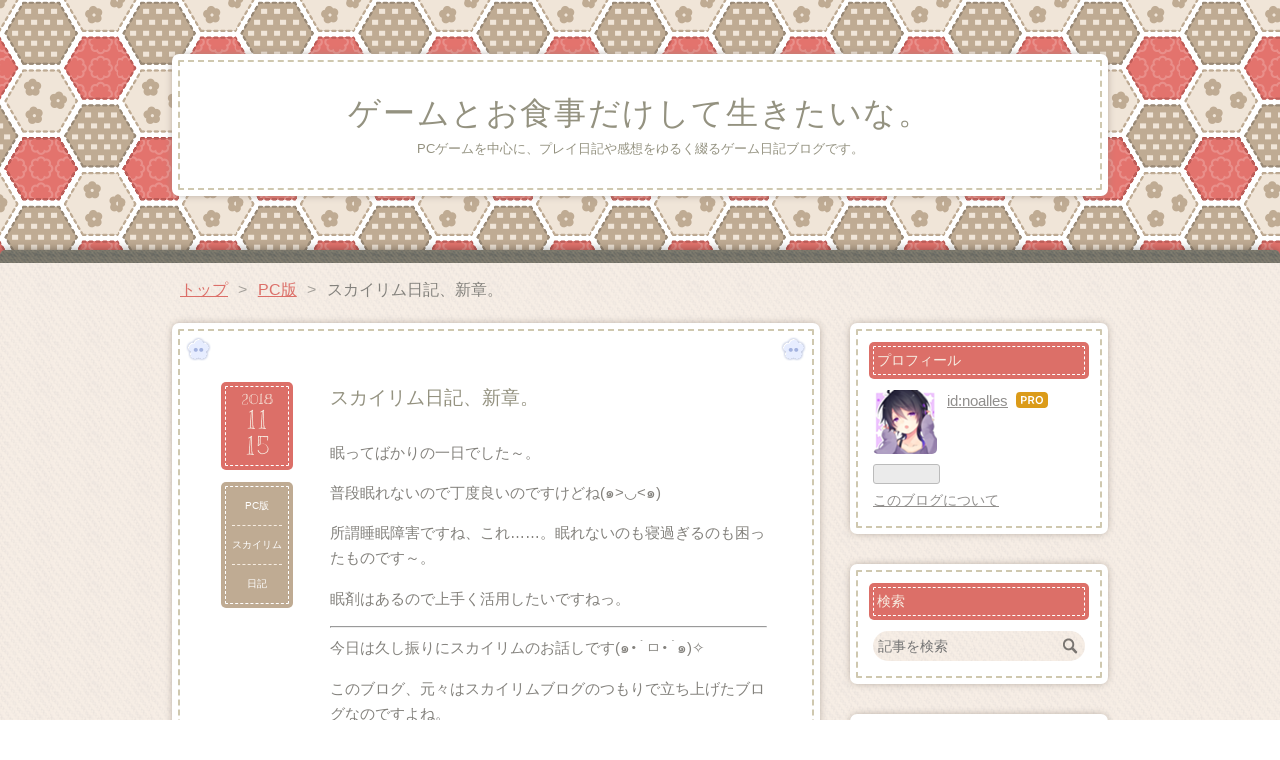

--- FILE ---
content_type: text/html; charset=utf-8
request_url: https://www.noallis.com/entry/2018/11/15/212821
body_size: 17331
content:
<!DOCTYPE html>
<html
  lang="ja"

data-admin-domain="//blog.hatena.ne.jp"
data-admin-origin="https://blog.hatena.ne.jp"
data-author="noalles"
data-avail-langs="ja en"
data-blog="noalles.hatenablog.com"
data-blog-host="noalles.hatenablog.com"
data-blog-is-public="1"
data-blog-name="ゲームとお食事だけして生きたいな。"
data-blog-owner="noalles"
data-blog-show-ads=""
data-blog-show-sleeping-ads=""
data-blog-uri="https://www.noallis.com/"
data-blog-uuid="17391345971643402790"
data-blogs-uri-base="https://www.noallis.com"
data-brand="pro"
data-data-layer="{&quot;hatenablog&quot;:{&quot;admin&quot;:{},&quot;analytics&quot;:{&quot;brand_property_id&quot;:&quot;&quot;,&quot;measurement_id&quot;:&quot;G-WQCVSKX0FL&quot;,&quot;non_sampling_property_id&quot;:&quot;&quot;,&quot;property_id&quot;:&quot;&quot;,&quot;separated_property_id&quot;:&quot;UA-29716941-21&quot;},&quot;blog&quot;:{&quot;blog_id&quot;:&quot;17391345971643402790&quot;,&quot;content_seems_japanese&quot;:&quot;true&quot;,&quot;disable_ads&quot;:&quot;custom_domain&quot;,&quot;enable_ads&quot;:&quot;false&quot;,&quot;enable_keyword_link&quot;:&quot;false&quot;,&quot;entry_show_footer_related_entries&quot;:&quot;true&quot;,&quot;force_pc_view&quot;:&quot;false&quot;,&quot;is_public&quot;:&quot;true&quot;,&quot;is_responsive_view&quot;:&quot;false&quot;,&quot;is_sleeping&quot;:&quot;false&quot;,&quot;lang&quot;:&quot;ja&quot;,&quot;name&quot;:&quot;\u30b2\u30fc\u30e0\u3068\u304a\u98df\u4e8b\u3060\u3051\u3057\u3066\u751f\u304d\u305f\u3044\u306a\u3002&quot;,&quot;owner_name&quot;:&quot;noalles&quot;,&quot;uri&quot;:&quot;https://www.noallis.com/&quot;},&quot;brand&quot;:&quot;pro&quot;,&quot;page_id&quot;:&quot;entry&quot;,&quot;permalink_entry&quot;:{&quot;author_name&quot;:&quot;noalles&quot;,&quot;categories&quot;:&quot;PC\u7248\t\u30b9\u30ab\u30a4\u30ea\u30e0\t\u65e5\u8a18&quot;,&quot;character_count&quot;:520,&quot;date&quot;:&quot;2018-11-15&quot;,&quot;entry_id&quot;:&quot;10257846132670434988&quot;,&quot;first_category&quot;:&quot;PC\u7248&quot;,&quot;hour&quot;:&quot;21&quot;,&quot;title&quot;:&quot;\u30b9\u30ab\u30a4\u30ea\u30e0\u65e5\u8a18\u3001\u65b0\u7ae0\u3002&quot;,&quot;uri&quot;:&quot;https://www.noallis.com/entry/2018/11/15/212821&quot;},&quot;pro&quot;:&quot;pro&quot;,&quot;router_type&quot;:&quot;blogs&quot;}}"
data-device="pc"
data-dont-recommend-pro="false"
data-global-domain="https://hatena.blog"
data-globalheader-color="b"
data-globalheader-type="pc"
data-has-touch-view="1"
data-help-url="https://help.hatenablog.com"
data-hide-header="1"
data-page="entry"
data-parts-domain="https://hatenablog-parts.com"
data-plus-available="1"
data-pro="true"
data-router-type="blogs"
data-sentry-dsn="https://03a33e4781a24cf2885099fed222b56d@sentry.io/1195218"
data-sentry-environment="production"
data-sentry-sample-rate="0.1"
data-static-domain="https://cdn.blog.st-hatena.com"
data-version="ce040fcbad0d42a5e1cae88990dad0"




  data-initial-state="{}"

  >
  <head prefix="og: http://ogp.me/ns# fb: http://ogp.me/ns/fb# article: http://ogp.me/ns/article#">

  

  

  


  
  <meta name="Hatena::Bookmark" content="nocomment"/>


  <meta name="robots" content="max-image-preview:large" />


  <meta charset="utf-8"/>
  <meta http-equiv="X-UA-Compatible" content="IE=7; IE=9; IE=10; IE=11" />
  <title>スカイリム日記、新章。 - ゲームとお食事だけして生きたいな。</title>

  
  <link rel="canonical" href="https://www.noallis.com/entry/2018/11/15/212821"/>



  

<meta itemprop="name" content="スカイリム日記、新章。 - ゲームとお食事だけして生きたいな。"/>

  <meta itemprop="image" content="https://cdn.image.st-hatena.com/image/scale/a782e330e13134500a54481f693ce7a6d6f143ad/backend=imagemagick;version=1;width=1300/https%3A%2F%2Fcdn-ak.f.st-hatena.com%2Fimages%2Ffotolife%2Fn%2Fnoalles%2F20181115%2F20181115212719.jpg"/>


  <meta property="og:title" content="スカイリム日記、新章。 - ゲームとお食事だけして生きたいな。"/>
<meta property="og:type" content="article"/>
  <meta property="og:url" content="https://www.noallis.com/entry/2018/11/15/212821"/>

  <meta property="og:image" content="https://cdn.image.st-hatena.com/image/scale/a782e330e13134500a54481f693ce7a6d6f143ad/backend=imagemagick;version=1;width=1300/https%3A%2F%2Fcdn-ak.f.st-hatena.com%2Fimages%2Ffotolife%2Fn%2Fnoalles%2F20181115%2F20181115212719.jpg"/>

<meta property="og:image:alt" content="スカイリム日記、新章。 - ゲームとお食事だけして生きたいな。"/>
    <meta property="og:description" content="眠ってばかりの一日でした～。 普段眠れないので丁度良いのですけどね(๑&gt;◡&lt;๑) 所謂睡眠障害ですね、これ……。眠れないのも寝過ぎるのも困ったものです～。 眠剤はあるので上手く活用したいですねっ。 今日は久し振りにスカイリムのお話しです(๑•̀ㅁ•́๑)✧ このブログ、元々はスカイリムブログのつもりで立ち上げたブログなのですよね。 なのでスカイリム関係のことはいっぱい書いていきたいのですよ～。 さてさて、それはさておき新しいキャラを作りました！ 名前はまだないですが、こんな感じにしました！ 髪型は恐らく今後変えていきます。 暫定こんな感じですね♪ 育成の方針ですが、完全な脳筋で行きます（いつも…" />
<meta property="og:site_name" content="ゲームとお食事だけして生きたいな。"/>

  <meta property="article:published_time" content="2018-11-15T12:28:21Z" />

    <meta property="article:tag" content="PC版" />
    <meta property="article:tag" content="スカイリム" />
    <meta property="article:tag" content="日記" />
      <meta name="twitter:card"  content="summary_large_image" />
    <meta name="twitter:image" content="https://cdn.image.st-hatena.com/image/scale/a782e330e13134500a54481f693ce7a6d6f143ad/backend=imagemagick;version=1;width=1300/https%3A%2F%2Fcdn-ak.f.st-hatena.com%2Fimages%2Ffotolife%2Fn%2Fnoalles%2F20181115%2F20181115212719.jpg" />  <meta name="twitter:title" content="スカイリム日記、新章。 - ゲームとお食事だけして生きたいな。" />    <meta name="twitter:description" content="眠ってばかりの一日でした～。 普段眠れないので丁度良いのですけどね(๑&gt;◡&lt;๑) 所謂睡眠障害ですね、これ……。眠れないのも寝過ぎるのも困ったものです～。 眠剤はあるので上手く活用したいですねっ。 今日は久し振りにスカイリムのお話しです(๑•̀ㅁ•́๑)✧ このブログ、元々はスカイリムブログのつもりで立ち上げたブログな…" />  <meta name="twitter:app:name:iphone" content="はてなブログアプリ" />
  <meta name="twitter:app:id:iphone" content="583299321" />
  <meta name="twitter:app:url:iphone" content="hatenablog:///open?uri=https%3A%2F%2Fwww.noallis.com%2Fentry%2F2018%2F11%2F15%2F212821" />  <meta name="twitter:site" content="@tsukinomico" />
  
    <meta name="description" content="眠ってばかりの一日でした～。 普段眠れないので丁度良いのですけどね(๑&gt;◡&lt;๑) 所謂睡眠障害ですね、これ……。眠れないのも寝過ぎるのも困ったものです～。 眠剤はあるので上手く活用したいですねっ。 今日は久し振りにスカイリムのお話しです(๑•̀ㅁ•́๑)✧ このブログ、元々はスカイリムブログのつもりで立ち上げたブログなのですよね。 なのでスカイリム関係のことはいっぱい書いていきたいのですよ～。 さてさて、それはさておき新しいキャラを作りました！ 名前はまだないですが、こんな感じにしました！ 髪型は恐らく今後変えていきます。 暫定こんな感じですね♪ 育成の方針ですが、完全な脳筋で行きます（いつも…" />
    <meta name="google-site-verification" content="google-site-verification: googled890baa61f144920.html" />
    <meta name="keywords" content="ゲーム PCゲーム ゲーム日記 ドラクエ10 シミュレーションゲーム" />


  
<script
  id="embed-gtm-data-layer-loader"
  data-data-layer-page-specific="{&quot;hatenablog&quot;:{&quot;blogs_permalink&quot;:{&quot;is_blog_sleeping&quot;:&quot;false&quot;,&quot;is_author_pro&quot;:&quot;true&quot;,&quot;has_related_entries_with_elasticsearch&quot;:&quot;true&quot;,&quot;blog_afc_issued&quot;:&quot;false&quot;,&quot;entry_afc_issued&quot;:&quot;false&quot;}}}"
>
(function() {
  function loadDataLayer(elem, attrName) {
    if (!elem) { return {}; }
    var json = elem.getAttribute(attrName);
    if (!json) { return {}; }
    return JSON.parse(json);
  }

  var globalVariables = loadDataLayer(
    document.documentElement,
    'data-data-layer'
  );
  var pageSpecificVariables = loadDataLayer(
    document.getElementById('embed-gtm-data-layer-loader'),
    'data-data-layer-page-specific'
  );

  var variables = [globalVariables, pageSpecificVariables];

  if (!window.dataLayer) {
    window.dataLayer = [];
  }

  for (var i = 0; i < variables.length; i++) {
    window.dataLayer.push(variables[i]);
  }
})();
</script>

<!-- Google Tag Manager -->
<script>(function(w,d,s,l,i){w[l]=w[l]||[];w[l].push({'gtm.start':
new Date().getTime(),event:'gtm.js'});var f=d.getElementsByTagName(s)[0],
j=d.createElement(s),dl=l!='dataLayer'?'&l='+l:'';j.async=true;j.src=
'https://www.googletagmanager.com/gtm.js?id='+i+dl;f.parentNode.insertBefore(j,f);
})(window,document,'script','dataLayer','GTM-P4CXTW');</script>
<!-- End Google Tag Manager -->











  <link rel="shortcut icon" href="https://www.noallis.com/icon/favicon">
<link rel="apple-touch-icon" href="https://www.noallis.com/icon/touch">
<link rel="icon" sizes="192x192" href="https://www.noallis.com/icon/link">

  

<link rel="alternate" type="application/atom+xml" title="Atom" href="https://www.noallis.com/feed"/>
<link rel="alternate" type="application/rss+xml" title="RSS2.0" href="https://www.noallis.com/rss"/>

  <link rel="alternate" type="application/json+oembed" href="https://hatena.blog/oembed?url=https%3A%2F%2Fwww.noallis.com%2Fentry%2F2018%2F11%2F15%2F212821&amp;format=json" title="oEmbed Profile of スカイリム日記、新章。"/>
<link rel="alternate" type="text/xml+oembed" href="https://hatena.blog/oembed?url=https%3A%2F%2Fwww.noallis.com%2Fentry%2F2018%2F11%2F15%2F212821&amp;format=xml" title="oEmbed Profile of スカイリム日記、新章。"/>
  
  <link rel="author" href="http://www.hatena.ne.jp/noalles/">

  

  


  
    
<link rel="stylesheet" type="text/css" href="https://cdn.blog.st-hatena.com/css/blog.css?version=ce040fcbad0d42a5e1cae88990dad0"/>

    
  <link rel="stylesheet" type="text/css" href="https://usercss.blog.st-hatena.com/blog_style/17391345971643402790/6466527e7ec315e2e74df83166b5180fa2990409"/>
  
  

  

  
<script> </script>

  
<style>
  div#google_afc_user,
  div.google-afc-user-container,
  div.google_afc_image,
  div.google_afc_blocklink {
      display: block !important;
  }
</style>


  

  
    <script type="application/ld+json">{"@context":"http://schema.org","@type":"Article","dateModified":"2018-11-15T21:28:21+09:00","datePublished":"2018-11-15T21:28:21+09:00","description":"眠ってばかりの一日でした～。 普段眠れないので丁度良いのですけどね(๑\u003E◡\u003C๑) 所謂睡眠障害ですね、これ……。眠れないのも寝過ぎるのも困ったものです～。 眠剤はあるので上手く活用したいですねっ。 今日は久し振りにスカイリムのお話しです(๑•̀ㅁ•́๑)✧ このブログ、元々はスカイリムブログのつもりで立ち上げたブログなのですよね。 なのでスカイリム関係のことはいっぱい書いていきたいのですよ～。 さてさて、それはさておき新しいキャラを作りました！ 名前はまだないですが、こんな感じにしました！ 髪型は恐らく今後変えていきます。 暫定こんな感じですね♪ 育成の方針ですが、完全な脳筋で行きます（いつも…","headline":"スカイリム日記、新章。","image":["https://cdn-ak.f.st-hatena.com/images/fotolife/n/noalles/20181115/20181115212719.jpg"],"mainEntityOfPage":{"@id":"https://www.noallis.com/entry/2018/11/15/212821","@type":"WebPage"}}</script>

  

  <!-- Global site tag (gtag.js) - Google Analytics -->
<script async src="https://www.googletagmanager.com/gtag/js?id=UA-172040197-1"></script>
<script>
  window.dataLayer = window.dataLayer || [];
  function gtag(){dataLayer.push(arguments);}
  gtag('js', new Date());

  gtag('config', 'UA-172040197-1');
</script>

<!-- Google tag (gtag.js) -->
<script async src="https://www.googletagmanager.com/gtag/js?id=G-MT77N92VB1"></script>

<script>
  (adsbygoogle = window.adsbygoogle || []).push({
    google_ad_client: "ca-pub-1005864433364246",
    enable_page_level_ads: true
  });
</script>

<meta name="google-site-verification" content="w1PMPL6kkByqtsg_307ikkER29kzZX-fbMmcN2gBAK4" />
<script async src="https://pagead2.googlesyndication.com/pagead/js/adsbygoogle.js?client=ca-pub-1005864433364246"
     crossorigin="anonymous"></script>
<script data-ad-client="ca-pub-1005864433364246" async src="https://pagead2.googlesyndication.com/pagead/js/adsbygoogle.js"></script>

</head>

  <body class="page-entry category-PC版 category-スカイリム category-日記 globalheader-off globalheader-ng-enabled">
    

<div id="globalheader-container"
  data-brand="hatenablog"
  style="display: none"
  >
  <iframe id="globalheader" height="37" frameborder="0" allowTransparency="true"></iframe>
</div>


  
  
  

  <div id="container">
    <div id="container-inner">
      <header id="blog-title" data-brand="hatenablog">
  <div id="blog-title-inner" >
    <div id="blog-title-content">
      <h1 id="title"><a href="https://www.noallis.com/">ゲームとお食事だけして生きたいな。</a></h1>
      
        <h2 id="blog-description">PCゲームを中心に、プレイ日記や感想をゆるく綴るゲーム日記ブログです。</h2>
      
    </div>
  </div>
</header>

      

      
          <div id="top-box">
    <div class="breadcrumb" data-test-id="breadcrumb">
      <div class="breadcrumb-inner">
        <a class="breadcrumb-link" href="https://www.noallis.com/"><span>トップ</span></a>          <span class="breadcrumb-gt">&gt;</span>          <span class="breadcrumb-child">            <a class="breadcrumb-child-link" href="https://www.noallis.com/archive/category/PC%E7%89%88"><span>PC版</span></a>          </span>            <span class="breadcrumb-gt">&gt;</span>          <span class="breadcrumb-child">            <span>スカイリム日記、新章。</span>          </span>      </div>
    </div>
  </div>
  <script type="application/ld+json" class="test-breadcrumb-json-ld">
    {"itemListElement":[{"@type":"ListItem","position":1,"item":{"name":"トップ","@id":"https://www.noallis.com/"}},{"@type":"ListItem","position":2,"item":{"name":"PC版","@id":"https://www.noallis.com/archive/category/PC%E7%89%88"}}],"@context":"http://schema.org","@type":"BreadcrumbList"}
  </script>
      
      




<div id="content" class="hfeed"
  
  >
  <div id="content-inner">
    <div id="wrapper">
      <div id="main">
        <div id="main-inner">
          

          



          
  
  <!-- google_ad_section_start -->
  <!-- rakuten_ad_target_begin -->
  
  
  

  

  
    
      
        <article class="entry hentry test-hentry js-entry-article date-first autopagerize_page_element chars-800 words-100 mode-markdown entry-odd" id="entry-10257846132670434988" data-keyword-campaign="" data-uuid="10257846132670434988" data-publication-type="entry">
  <div class="entry-inner">
    <header class="entry-header">
  
    <div class="date entry-date first">
    <a href="https://www.noallis.com/archive/2018/11/15" rel="nofollow">
      <time datetime="2018-11-15T12:28:21Z" title="2018-11-15T12:28:21Z">
        <span class="date-year">2018</span><span class="hyphen">-</span><span class="date-month">11</span><span class="hyphen">-</span><span class="date-day">15</span>
      </time>
    </a>
      </div>
  <h1 class="entry-title">
  <a href="https://www.noallis.com/entry/2018/11/15/212821" class="entry-title-link bookmark">スカイリム日記、新章。</a>
</h1>

  
  

  <div class="entry-categories categories">
    
    <a href="https://www.noallis.com/archive/category/PC%E7%89%88" class="entry-category-link category-PC版">PC版</a>
    
    <a href="https://www.noallis.com/archive/category/%E3%82%B9%E3%82%AB%E3%82%A4%E3%83%AA%E3%83%A0" class="entry-category-link category-スカイリム">スカイリム</a>
    
    <a href="https://www.noallis.com/archive/category/%E6%97%A5%E8%A8%98" class="entry-category-link category-日記">日記</a>
    
  </div>


  

  

</header>

    


    <div class="entry-content hatenablog-entry">
  
    <p>眠ってばかりの一日でした～。</p>

<p>普段眠れないので丁度良いのですけどね(๑>◡&lt;๑)</p>

<p>所謂睡眠障害ですね、これ……。眠れないのも寝過ぎるのも困ったものです～。</p>

<p>眠剤はあるので上手く活用したいですねっ。</p>

<HR>


<p>今日は久し振りにスカイリムのお話しです(๑•̀ㅁ•́๑)✧</p>

<p>このブログ、元々はスカイリムブログのつもりで立ち上げたブログなのですよね。</p>

<p>なのでスカイリム関係のことはいっぱい書いていきたいのですよ～。</p>

<p>さてさて、それはさておき新しいキャラを作りました！</p>

<p>名前はまだないですが、こんな感じにしました！</p>

<p><span itemscope itemtype="http://schema.org/Photograph"><img src="https://cdn-ak.f.st-hatena.com/images/fotolife/n/noalles/20181115/20181115212719.jpg" alt="f:id:noalles:20181115212719j:plain" title="f:id:noalles:20181115212719j:plain" class="hatena-fotolife" itemprop="image"></span></p>

<p>髪型は恐らく今後変えていきます。</p>

<p>暫定こんな感じですね♪</p>

<p>育成の方針ですが、完全な脳筋で行きます（いつも通り…）</p>

<p>力こそパワーをモットーに進んでいける子になればなぁと思ってますよ～。</p>

<p>一応メインのクエストは進めてたりします。</p>

<p><span itemscope itemtype="http://schema.org/Photograph"><img src="https://cdn-ak.f.st-hatena.com/images/fotolife/n/noalles/20181115/20181115212004.jpg" alt="f:id:noalles:20181115212004j:plain" title="f:id:noalles:20181115212004j:plain" class="hatena-fotolife" itemprop="image"></span></p>

<p>今は隠密を上げてます。</p>

<p>一応100目指して上げて行きますね♪</p>

<p><span itemscope itemtype="http://schema.org/Photograph"><img src="https://cdn-ak.f.st-hatena.com/images/fotolife/n/noalles/20181115/20181115212042.jpg" alt="f:id:noalles:20181115212042j:plain" title="f:id:noalles:20181115212042j:plain" class="hatena-fotolife" itemprop="image"></span></p>

<p>こういう時、馬がいると便利ですよね～。馬レベリングをしています。</p>

<p>とまぁ、今日はこんな感じですね！</p>

<p>特に大きなこともせず、最初の土台作りしてました(๑>◡&lt;๑)</p>

<p>これから冒険に出ていこうと思います♪</p>

<p>どうぞ、このこをよろしくお願いします(๑•̀ㅁ•́๑)✧</p>

    
    




    

  
</div>

    
  <footer class="entry-footer">
    
    <div class="entry-tags-wrapper">
  <div class="entry-tags">  </div>
</div>

    <p class="entry-footer-section track-inview-by-gtm" data-gtm-track-json="{&quot;area&quot;: &quot;finish_reading&quot;}">
  <span class="author vcard"><span class="fn" data-load-nickname="1" data-user-name="noalles" >noalles</span></span>
  <span class="entry-footer-time"><a href="https://www.noallis.com/entry/2018/11/15/212821"><time data-relative datetime="2018-11-15T12:28:21Z" title="2018-11-15T12:28:21Z" class="updated">2018-11-15 21:28</time></a></span>
  
  
  
</p>

    
  <div
    class="hatena-star-container"
    data-hatena-star-container
    data-hatena-star-url="https://www.noallis.com/entry/2018/11/15/212821"
    data-hatena-star-title="スカイリム日記、新章。"
    data-hatena-star-variant="profile-icon"
    data-hatena-star-profile-url-template="https://blog.hatena.ne.jp/{username}/"
  ></div>


    
<div class="social-buttons">
  
  
    <div class="social-button-item">
      <a href="https://b.hatena.ne.jp/entry/s/www.noallis.com/entry/2018/11/15/212821" class="hatena-bookmark-button" data-hatena-bookmark-url="https://www.noallis.com/entry/2018/11/15/212821" data-hatena-bookmark-layout="vertical-balloon" data-hatena-bookmark-lang="ja" title="この記事をはてなブックマークに追加"><img src="https://b.st-hatena.com/images/entry-button/button-only.gif" alt="この記事をはてなブックマークに追加" width="20" height="20" style="border: none;" /></a>
    </div>
  
  
  
    
    
    <div class="social-button-item">
      <a
          class="entry-share-button entry-share-button-twitter test-share-button-twitter"
          href="https://x.com/intent/tweet?text=%E3%82%B9%E3%82%AB%E3%82%A4%E3%83%AA%E3%83%A0%E6%97%A5%E8%A8%98%E3%80%81%E6%96%B0%E7%AB%A0%E3%80%82+-+%E3%82%B2%E3%83%BC%E3%83%A0%E3%81%A8%E3%81%8A%E9%A3%9F%E4%BA%8B%E3%81%A0%E3%81%91%E3%81%97%E3%81%A6%E7%94%9F%E3%81%8D%E3%81%9F%E3%81%84%E3%81%AA%E3%80%82&amp;url=https%3A%2F%2Fwww.noallis.com%2Fentry%2F2018%2F11%2F15%2F212821"
          title="X（Twitter）で投稿する"
        ></a>
    </div>
  
  
  
  
  
  
</div>

    

    <div class="customized-footer">
      

        

          <div class="entry-footer-modules" id="entry-footer-secondary-modules">      
<div class="hatena-module hatena-module-related-entries" >
      
  <!-- Hatena-Epic-has-related-entries-with-elasticsearch:true -->
  <div class="hatena-module-title">
    関連記事
  </div>
  <div class="hatena-module-body">
    <ul class="related-entries hatena-urllist urllist-with-thumbnails">
  
  
    
    <li class="urllist-item related-entries-item">
      <div class="urllist-item-inner related-entries-item-inner">
        
          
                      <a class="urllist-image-link related-entries-image-link" href="https://www.noallis.com/entry/2023/12/14/225914">
  <img alt="ESO、ドルメンはおいしいですね。" src="https://cdn.image.st-hatena.com/image/square/b727590def621fc8b54a6031eb1b8c4271a0410b/backend=imagemagick;height=100;version=1;width=100/https%3A%2F%2Fcdn-ak.f.st-hatena.com%2Fimages%2Ffotolife%2Fn%2Fnoalles%2F20231214%2F20231214224030.jpg" class="urllist-image related-entries-image" title="ESO、ドルメンはおいしいですね。" width="100" height="100" loading="lazy">
</a>
            <div class="urllist-date-link related-entries-date-link">
  <a href="https://www.noallis.com/archive/2023/12/14" rel="nofollow">
    <time datetime="2023-12-14T13:59:14Z" title="2023年12月14日">
      2023-12-14
    </time>
  </a>
</div>

          <a href="https://www.noallis.com/entry/2023/12/14/225914" class="urllist-title-link related-entries-title-link  urllist-title related-entries-title">ESO、ドルメンはおいしいですね。</a>




          
          

                      <div class="urllist-entry-body related-entries-entry-body">今日はESOのお話しを書きますね。 ESOなのですが、最近の楽しみ…</div>
      </div>
    </li>
  
    
    <li class="urllist-item related-entries-item">
      <div class="urllist-item-inner related-entries-item-inner">
        
          
                      <a class="urllist-image-link related-entries-image-link" href="https://www.noallis.com/entry/2022/09/18/184224">
  <img alt="スカイリムAE、ナゼームに恨まれる。" src="https://cdn.image.st-hatena.com/image/square/49754da3f2e30fa30dc03aeae572db59f90fdca0/backend=imagemagick;height=100;version=1;width=100/https%3A%2F%2Fcdn-ak.f.st-hatena.com%2Fimages%2Ffotolife%2Fn%2Fnoalles%2F20220918%2F20220918182909.jpg" class="urllist-image related-entries-image" title="スカイリムAE、ナゼームに恨まれる。" width="100" height="100" loading="lazy">
</a>
            <div class="urllist-date-link related-entries-date-link">
  <a href="https://www.noallis.com/archive/2022/09/18" rel="nofollow">
    <time datetime="2022-09-18T09:42:24Z" title="2022年9月18日">
      2022-09-18
    </time>
  </a>
</div>

          <a href="https://www.noallis.com/entry/2022/09/18/184224" class="urllist-title-link related-entries-title-link  urllist-title related-entries-title">スカイリムAE、ナゼームに恨まれる。</a>




          
          

                      <div class="urllist-entry-body related-entries-entry-body">最近は、のんびりスカイリムをプレイしているので、スカイリム…</div>
      </div>
    </li>
  
    
    <li class="urllist-item related-entries-item">
      <div class="urllist-item-inner related-entries-item-inner">
        
          
                      <a class="urllist-image-link related-entries-image-link" href="https://www.noallis.com/entry/2019/12/15/050323">
  <img alt="スカイリム、私の新キャラ紹介。" src="https://cdn.image.st-hatena.com/image/square/fa233bb1b227503537bbde7cc58c078b120e4aaf/backend=imagemagick;height=100;version=1;width=100/https%3A%2F%2Fcdn-ak.f.st-hatena.com%2Fimages%2Ffotolife%2Fn%2Fnoalles%2F20191215%2F20191215045409.jpg" class="urllist-image related-entries-image" title="スカイリム、私の新キャラ紹介。" width="100" height="100" loading="lazy">
</a>
            <div class="urllist-date-link related-entries-date-link">
  <a href="https://www.noallis.com/archive/2019/12/15" rel="nofollow">
    <time datetime="2019-12-14T20:03:23Z" title="2019年12月15日">
      2019-12-15
    </time>
  </a>
</div>

          <a href="https://www.noallis.com/entry/2019/12/15/050323" class="urllist-title-link related-entries-title-link  urllist-title related-entries-title">スカイリム、私の新キャラ紹介。</a>




          
          

                      <div class="urllist-entry-body related-entries-entry-body">今日はスカイリム日記です。 一応キャラメイクは完成しました。…</div>
      </div>
    </li>
  
    
    <li class="urllist-item related-entries-item">
      <div class="urllist-item-inner related-entries-item-inner">
        
          
                      <a class="urllist-image-link related-entries-image-link" href="https://www.noallis.com/entry/2018/11/18/111430">
  <img alt="スカイリムですが、基本的には修練。" src="https://cdn.image.st-hatena.com/image/square/a563fe2be2e1723c9f1a674e1b0637aaaeff9ea0/backend=imagemagick;height=100;version=1;width=100/https%3A%2F%2Fcdn-ak.f.st-hatena.com%2Fimages%2Ffotolife%2Fn%2Fnoalles%2F20181118%2F20181118110151.jpg" class="urllist-image related-entries-image" title="スカイリムですが、基本的には修練。" width="100" height="100" loading="lazy">
</a>
            <div class="urllist-date-link related-entries-date-link">
  <a href="https://www.noallis.com/archive/2018/11/18" rel="nofollow">
    <time datetime="2018-11-18T02:14:30Z" title="2018年11月18日">
      2018-11-18
    </time>
  </a>
</div>

          <a href="https://www.noallis.com/entry/2018/11/18/111430" class="urllist-title-link related-entries-title-link  urllist-title related-entries-title">スカイリムですが、基本的には修練。</a>




          
          

                      <div class="urllist-entry-body related-entries-entry-body">昨日はちょっと長時間お出かけしてました～。 なので足とかパン…</div>
      </div>
    </li>
  
    
    <li class="urllist-item related-entries-item">
      <div class="urllist-item-inner related-entries-item-inner">
        
          
                      <div class="urllist-date-link related-entries-date-link">
  <a href="https://www.noallis.com/archive/2018/08/18" rel="nofollow">
    <time datetime="2018-08-17T20:51:04Z" title="2018年8月18日">
      2018-08-18
    </time>
  </a>
</div>

          <a href="https://www.noallis.com/entry/2018/08/18/055104" class="urllist-title-link related-entries-title-link  urllist-title related-entries-title">連続100日更新達成です(๑&gt;◡&lt;๑)</a>




          
          

                      <div class="urllist-entry-body related-entries-entry-body">今日はですね、なんとブログ更新連続100日目だったりするのです…</div>
      </div>
    </li>
  
</ul>

  </div>
</div>
  </div>
        
  <div class="entry-footer-html"><a href="https://game.blogmura.com/ranking/in?p_cid=10981317" target="_blank"><img src="https://b.blogmura.com/game/88_31.gif" width="88" height="31" border="0" alt="にほんブログ村 ゲームブログへ" /></a><br /><a href="https://game.blogmura.com/ranking/in?p_cid=10981317" target="_blank">にほんブログ村</a></div>


      
    </div>
    

  </footer>

  </div>
</article>

      
      
    
  

  
  <!-- rakuten_ad_target_end -->
  <!-- google_ad_section_end -->
  
  
  
  <div class="pager pager-permalink permalink">
    
      
      <span class="pager-prev">
        <a href="https://www.noallis.com/entry/2018/11/16/225809" rel="prev">
          <span class="pager-arrow">&laquo; </span>
          スカイリム、馬でレベリング。
        </a>
      </span>
    
    
      
      <span class="pager-next">
        <a href="https://www.noallis.com/entry/2018/11/14/141710" rel="next">
          無双OROCHI3、プラチナトロフィー目指して…
          <span class="pager-arrow"> &raquo;</span>
        </a>
      </span>
    
  </div>


  



        </div>
      </div>

      <aside id="box1">
  <div id="box1-inner">
  </div>
</aside>

    </div><!-- #wrapper -->

    
<aside id="box2">
  
  <div id="box2-inner">
    
      

<div class="hatena-module hatena-module-profile">
  <div class="hatena-module-title">
    プロフィール
  </div>
  <div class="hatena-module-body">
    
    <a href="https://www.noallis.com/about" class="profile-icon-link">
      <img src="https://cdn.profile-image.st-hatena.com/users/noalles/profile.png?1525991175"
      alt="id:noalles" class="profile-icon" />
    </a>
    

    
    <span class="id">
      <a href="https://www.noallis.com/about" class="hatena-id-link"><span data-load-nickname="1" data-user-name="noalles">id:noalles</span></a>
      
  
  
    <a href="https://blog.hatena.ne.jp/-/pro?plus_via=blog_plus_badge&amp;utm_source=pro_badge&amp;utm_medium=referral&amp;utm_campaign=register_pro" title="はてなブログPro"><i class="badge-type-pro">はてなブログPro</i></a>
  


    </span>
    

    

    

    
      <div class="hatena-follow-button-box btn-subscribe js-hatena-follow-button-box"
  
  >

  <a href="#" class="hatena-follow-button js-hatena-follow-button">
    <span class="subscribing">
      <span class="foreground">読者です</span>
      <span class="background">読者をやめる</span>
    </span>
    <span class="unsubscribing" data-track-name="profile-widget-subscribe-button" data-track-once>
      <span class="foreground">読者になる</span>
      <span class="background">読者になる</span>
    </span>
  </a>
  <div class="subscription-count-box js-subscription-count-box">
    <i></i>
    <u></u>
    <span class="subscription-count js-subscription-count">
    </span>
  </div>
</div>

    

    

    <div class="profile-about">
      <a href="https://www.noallis.com/about">このブログについて</a>
    </div>

  </div>
</div>

    
      <div class="hatena-module hatena-module-search-box">
  <div class="hatena-module-title">
    検索
  </div>
  <div class="hatena-module-body">
    <form class="search-form" role="search" action="https://www.noallis.com/search" method="get">
  <input type="text" name="q" class="search-module-input" value="" placeholder="記事を検索" required>
  <input type="submit" value="検索" class="search-module-button" />
</form>

  </div>
</div>

    
      

<div class="hatena-module hatena-module-profile">
  <div class="hatena-module-title">
    ブログ村
  </div>
  <div class="hatena-module-body">
    

    

    
      <div class="profile-activities">
      
        最終更新:
        <time datetime="2026-01-13T21:51:30Z" data-relative data-epoch="1768341090000" class="updated">2026-01-14 06:51</time>
      
    </div>
    

    
    <div class="profile-description">
      <p><a href="https://game.blogmura.com/ranking/in?p_cid=10981317" target="_blank"><img src="https://b.blogmura.com/game/88_31.gif" width="88" height="31" border="0" alt="にほんブログ村 ゲームブログへ" /></a><br /><a href="https://game.blogmura.com/ranking/in?p_cid=10981317" target="_blank">にほんブログ村</a></p>

    </div>
    

    

    

    <div class="profile-about">
      <a href="https://www.noallis.com/about">このブログについて</a>
    </div>

  </div>
</div>

    
      <div class="hatena-module hatena-module-links">
  <div class="hatena-module-title">
    リンク
  </div>
  <div class="hatena-module-body">
    <ul class="hatena-urllist">
      
        <li>
          <a href="https://kyomogame.net/">今日もゲームを始めよう</a>
        </li>
      
        <li>
          <a href="http://blog.livedoor.jp/kuroutaakatsuki/">黒詩★紅月の奇行記録場</a>
        </li>
      
        <li>
          <a href="http://rpggameseiha.hatenablog.com/">暇人のゲーム日課帳</a>
        </li>
      
        <li>
          <a href="https://pcmodgamer.com/">MOD狂いのゲーマーブログ</a>
        </li>
      
        <li>
          <a href="https://uyuni-mr-after5.com/">Mr.アフター5、ウユニ～ゲームX海外旅行～</a>
        </li>
      
        <li>
          <a href="https://gacomocahobyys.hatenablog.com/">ガコモカホビーズ!!</a>
        </li>
      
        <li>
          <a href="http://trophy-1ko.blog.jp/">とろふぃー　いっこ　とる</a>
        </li>
      
        <li>
          <a href="https://akyure1086.hateblo.jp/">うげんち</a>
        </li>
      
    </ul>
  </div>
</div>

    
      <div class="hatena-module hatena-module-recent-entries ">
  <div class="hatena-module-title">
    <a href="https://www.noallis.com/archive">
      最新記事
    </a>
  </div>
  <div class="hatena-module-body">
    <ul class="recent-entries hatena-urllist ">
  
  
    
    <li class="urllist-item recent-entries-item">
      <div class="urllist-item-inner recent-entries-item-inner">
        
          
          
          <a href="https://www.noallis.com/entry/20260114/1768341090" class="urllist-title-link recent-entries-title-link  urllist-title recent-entries-title">RO、支援カーディナルのレベルが261になったり大長老アイリンカードを貰ったり</a>




          
          

                </div>
    </li>
  
    
    <li class="urllist-item recent-entries-item">
      <div class="urllist-item-inner recent-entries-item-inner">
        
          
          
          <a href="https://www.noallis.com/entry/20260110/1768002999" class="urllist-title-link recent-entries-title-link  urllist-title recent-entries-title">プロスピ2024、スタープレイヤーモード3年目｜強いSFFをラーニングする</a>




          
          

                </div>
    </li>
  
    
    <li class="urllist-item recent-entries-item">
      <div class="urllist-item-inner recent-entries-item-inner">
        
          
          
          <a href="https://www.noallis.com/entry/20260108/1767803061" class="urllist-title-link recent-entries-title-link  urllist-title recent-entries-title">プロスピ2024スタープレイヤーモード、左腕ピッチャー球速が上がっていく</a>




          
          

                </div>
    </li>
  
    
    <li class="urllist-item recent-entries-item">
      <div class="urllist-item-inner recent-entries-item-inner">
        
          
          
          <a href="https://www.noallis.com/entry/20260103/1767440486" class="urllist-title-link recent-entries-title-link  urllist-title recent-entries-title">プロスピ2024、スタープレイヤーの高卒ルーキーピッチャー大活躍する</a>




          
          

                </div>
    </li>
  
    
    <li class="urllist-item recent-entries-item">
      <div class="urllist-item-inner recent-entries-item-inner">
        
          
          
          <a href="https://www.noallis.com/entry/20260102/1767309612" class="urllist-title-link recent-entries-title-link  urllist-title recent-entries-title">プロ野球スピリッツことプロスピ2024を購入しました</a>




          
          

                </div>
    </li>
  
</ul>

      </div>
</div>

    
      

<div class="hatena-module hatena-module-archive" data-archive-type="default" data-archive-url="https://www.noallis.com/archive">
  <div class="hatena-module-title">
    <a href="https://www.noallis.com/archive">月別アーカイブ</a>
  </div>
  <div class="hatena-module-body">
    
      
        <ul class="hatena-urllist">
          
            <li class="archive-module-year archive-module-year-hidden" data-year="2026">
              <div class="archive-module-button">
                <span class="archive-module-hide-button">▼</span>
                <span class="archive-module-show-button">▶</span>
              </div>
              <a href="https://www.noallis.com/archive/2026" class="archive-module-year-title archive-module-year-2026">
                2026
              </a>
              <ul class="archive-module-months">
                
                  <li class="archive-module-month">
                    <a href="https://www.noallis.com/archive/2026/01" class="archive-module-month-title archive-module-month-2026-1">
                      2026 / 1
                    </a>
                  </li>
                
              </ul>
            </li>
          
            <li class="archive-module-year archive-module-year-hidden" data-year="2025">
              <div class="archive-module-button">
                <span class="archive-module-hide-button">▼</span>
                <span class="archive-module-show-button">▶</span>
              </div>
              <a href="https://www.noallis.com/archive/2025" class="archive-module-year-title archive-module-year-2025">
                2025
              </a>
              <ul class="archive-module-months">
                
                  <li class="archive-module-month">
                    <a href="https://www.noallis.com/archive/2025/12" class="archive-module-month-title archive-module-month-2025-12">
                      2025 / 12
                    </a>
                  </li>
                
                  <li class="archive-module-month">
                    <a href="https://www.noallis.com/archive/2025/11" class="archive-module-month-title archive-module-month-2025-11">
                      2025 / 11
                    </a>
                  </li>
                
                  <li class="archive-module-month">
                    <a href="https://www.noallis.com/archive/2025/10" class="archive-module-month-title archive-module-month-2025-10">
                      2025 / 10
                    </a>
                  </li>
                
                  <li class="archive-module-month">
                    <a href="https://www.noallis.com/archive/2025/09" class="archive-module-month-title archive-module-month-2025-9">
                      2025 / 9
                    </a>
                  </li>
                
                  <li class="archive-module-month">
                    <a href="https://www.noallis.com/archive/2025/08" class="archive-module-month-title archive-module-month-2025-8">
                      2025 / 8
                    </a>
                  </li>
                
                  <li class="archive-module-month">
                    <a href="https://www.noallis.com/archive/2025/07" class="archive-module-month-title archive-module-month-2025-7">
                      2025 / 7
                    </a>
                  </li>
                
                  <li class="archive-module-month">
                    <a href="https://www.noallis.com/archive/2025/06" class="archive-module-month-title archive-module-month-2025-6">
                      2025 / 6
                    </a>
                  </li>
                
                  <li class="archive-module-month">
                    <a href="https://www.noallis.com/archive/2025/05" class="archive-module-month-title archive-module-month-2025-5">
                      2025 / 5
                    </a>
                  </li>
                
                  <li class="archive-module-month">
                    <a href="https://www.noallis.com/archive/2025/04" class="archive-module-month-title archive-module-month-2025-4">
                      2025 / 4
                    </a>
                  </li>
                
                  <li class="archive-module-month">
                    <a href="https://www.noallis.com/archive/2025/03" class="archive-module-month-title archive-module-month-2025-3">
                      2025 / 3
                    </a>
                  </li>
                
                  <li class="archive-module-month">
                    <a href="https://www.noallis.com/archive/2025/02" class="archive-module-month-title archive-module-month-2025-2">
                      2025 / 2
                    </a>
                  </li>
                
                  <li class="archive-module-month">
                    <a href="https://www.noallis.com/archive/2025/01" class="archive-module-month-title archive-module-month-2025-1">
                      2025 / 1
                    </a>
                  </li>
                
              </ul>
            </li>
          
            <li class="archive-module-year archive-module-year-hidden" data-year="2024">
              <div class="archive-module-button">
                <span class="archive-module-hide-button">▼</span>
                <span class="archive-module-show-button">▶</span>
              </div>
              <a href="https://www.noallis.com/archive/2024" class="archive-module-year-title archive-module-year-2024">
                2024
              </a>
              <ul class="archive-module-months">
                
                  <li class="archive-module-month">
                    <a href="https://www.noallis.com/archive/2024/12" class="archive-module-month-title archive-module-month-2024-12">
                      2024 / 12
                    </a>
                  </li>
                
                  <li class="archive-module-month">
                    <a href="https://www.noallis.com/archive/2024/11" class="archive-module-month-title archive-module-month-2024-11">
                      2024 / 11
                    </a>
                  </li>
                
                  <li class="archive-module-month">
                    <a href="https://www.noallis.com/archive/2024/10" class="archive-module-month-title archive-module-month-2024-10">
                      2024 / 10
                    </a>
                  </li>
                
                  <li class="archive-module-month">
                    <a href="https://www.noallis.com/archive/2024/09" class="archive-module-month-title archive-module-month-2024-9">
                      2024 / 9
                    </a>
                  </li>
                
                  <li class="archive-module-month">
                    <a href="https://www.noallis.com/archive/2024/08" class="archive-module-month-title archive-module-month-2024-8">
                      2024 / 8
                    </a>
                  </li>
                
                  <li class="archive-module-month">
                    <a href="https://www.noallis.com/archive/2024/07" class="archive-module-month-title archive-module-month-2024-7">
                      2024 / 7
                    </a>
                  </li>
                
                  <li class="archive-module-month">
                    <a href="https://www.noallis.com/archive/2024/06" class="archive-module-month-title archive-module-month-2024-6">
                      2024 / 6
                    </a>
                  </li>
                
                  <li class="archive-module-month">
                    <a href="https://www.noallis.com/archive/2024/05" class="archive-module-month-title archive-module-month-2024-5">
                      2024 / 5
                    </a>
                  </li>
                
                  <li class="archive-module-month">
                    <a href="https://www.noallis.com/archive/2024/04" class="archive-module-month-title archive-module-month-2024-4">
                      2024 / 4
                    </a>
                  </li>
                
                  <li class="archive-module-month">
                    <a href="https://www.noallis.com/archive/2024/03" class="archive-module-month-title archive-module-month-2024-3">
                      2024 / 3
                    </a>
                  </li>
                
                  <li class="archive-module-month">
                    <a href="https://www.noallis.com/archive/2024/02" class="archive-module-month-title archive-module-month-2024-2">
                      2024 / 2
                    </a>
                  </li>
                
                  <li class="archive-module-month">
                    <a href="https://www.noallis.com/archive/2024/01" class="archive-module-month-title archive-module-month-2024-1">
                      2024 / 1
                    </a>
                  </li>
                
              </ul>
            </li>
          
            <li class="archive-module-year archive-module-year-hidden" data-year="2023">
              <div class="archive-module-button">
                <span class="archive-module-hide-button">▼</span>
                <span class="archive-module-show-button">▶</span>
              </div>
              <a href="https://www.noallis.com/archive/2023" class="archive-module-year-title archive-module-year-2023">
                2023
              </a>
              <ul class="archive-module-months">
                
                  <li class="archive-module-month">
                    <a href="https://www.noallis.com/archive/2023/12" class="archive-module-month-title archive-module-month-2023-12">
                      2023 / 12
                    </a>
                  </li>
                
                  <li class="archive-module-month">
                    <a href="https://www.noallis.com/archive/2023/11" class="archive-module-month-title archive-module-month-2023-11">
                      2023 / 11
                    </a>
                  </li>
                
                  <li class="archive-module-month">
                    <a href="https://www.noallis.com/archive/2023/10" class="archive-module-month-title archive-module-month-2023-10">
                      2023 / 10
                    </a>
                  </li>
                
                  <li class="archive-module-month">
                    <a href="https://www.noallis.com/archive/2023/09" class="archive-module-month-title archive-module-month-2023-9">
                      2023 / 9
                    </a>
                  </li>
                
                  <li class="archive-module-month">
                    <a href="https://www.noallis.com/archive/2023/08" class="archive-module-month-title archive-module-month-2023-8">
                      2023 / 8
                    </a>
                  </li>
                
                  <li class="archive-module-month">
                    <a href="https://www.noallis.com/archive/2023/07" class="archive-module-month-title archive-module-month-2023-7">
                      2023 / 7
                    </a>
                  </li>
                
                  <li class="archive-module-month">
                    <a href="https://www.noallis.com/archive/2023/06" class="archive-module-month-title archive-module-month-2023-6">
                      2023 / 6
                    </a>
                  </li>
                
                  <li class="archive-module-month">
                    <a href="https://www.noallis.com/archive/2023/05" class="archive-module-month-title archive-module-month-2023-5">
                      2023 / 5
                    </a>
                  </li>
                
                  <li class="archive-module-month">
                    <a href="https://www.noallis.com/archive/2023/04" class="archive-module-month-title archive-module-month-2023-4">
                      2023 / 4
                    </a>
                  </li>
                
                  <li class="archive-module-month">
                    <a href="https://www.noallis.com/archive/2023/03" class="archive-module-month-title archive-module-month-2023-3">
                      2023 / 3
                    </a>
                  </li>
                
                  <li class="archive-module-month">
                    <a href="https://www.noallis.com/archive/2023/02" class="archive-module-month-title archive-module-month-2023-2">
                      2023 / 2
                    </a>
                  </li>
                
                  <li class="archive-module-month">
                    <a href="https://www.noallis.com/archive/2023/01" class="archive-module-month-title archive-module-month-2023-1">
                      2023 / 1
                    </a>
                  </li>
                
              </ul>
            </li>
          
            <li class="archive-module-year archive-module-year-hidden" data-year="2022">
              <div class="archive-module-button">
                <span class="archive-module-hide-button">▼</span>
                <span class="archive-module-show-button">▶</span>
              </div>
              <a href="https://www.noallis.com/archive/2022" class="archive-module-year-title archive-module-year-2022">
                2022
              </a>
              <ul class="archive-module-months">
                
                  <li class="archive-module-month">
                    <a href="https://www.noallis.com/archive/2022/12" class="archive-module-month-title archive-module-month-2022-12">
                      2022 / 12
                    </a>
                  </li>
                
                  <li class="archive-module-month">
                    <a href="https://www.noallis.com/archive/2022/11" class="archive-module-month-title archive-module-month-2022-11">
                      2022 / 11
                    </a>
                  </li>
                
                  <li class="archive-module-month">
                    <a href="https://www.noallis.com/archive/2022/10" class="archive-module-month-title archive-module-month-2022-10">
                      2022 / 10
                    </a>
                  </li>
                
                  <li class="archive-module-month">
                    <a href="https://www.noallis.com/archive/2022/09" class="archive-module-month-title archive-module-month-2022-9">
                      2022 / 9
                    </a>
                  </li>
                
                  <li class="archive-module-month">
                    <a href="https://www.noallis.com/archive/2022/08" class="archive-module-month-title archive-module-month-2022-8">
                      2022 / 8
                    </a>
                  </li>
                
                  <li class="archive-module-month">
                    <a href="https://www.noallis.com/archive/2022/07" class="archive-module-month-title archive-module-month-2022-7">
                      2022 / 7
                    </a>
                  </li>
                
                  <li class="archive-module-month">
                    <a href="https://www.noallis.com/archive/2022/06" class="archive-module-month-title archive-module-month-2022-6">
                      2022 / 6
                    </a>
                  </li>
                
                  <li class="archive-module-month">
                    <a href="https://www.noallis.com/archive/2022/05" class="archive-module-month-title archive-module-month-2022-5">
                      2022 / 5
                    </a>
                  </li>
                
                  <li class="archive-module-month">
                    <a href="https://www.noallis.com/archive/2022/04" class="archive-module-month-title archive-module-month-2022-4">
                      2022 / 4
                    </a>
                  </li>
                
                  <li class="archive-module-month">
                    <a href="https://www.noallis.com/archive/2022/03" class="archive-module-month-title archive-module-month-2022-3">
                      2022 / 3
                    </a>
                  </li>
                
                  <li class="archive-module-month">
                    <a href="https://www.noallis.com/archive/2022/02" class="archive-module-month-title archive-module-month-2022-2">
                      2022 / 2
                    </a>
                  </li>
                
                  <li class="archive-module-month">
                    <a href="https://www.noallis.com/archive/2022/01" class="archive-module-month-title archive-module-month-2022-1">
                      2022 / 1
                    </a>
                  </li>
                
              </ul>
            </li>
          
            <li class="archive-module-year archive-module-year-hidden" data-year="2021">
              <div class="archive-module-button">
                <span class="archive-module-hide-button">▼</span>
                <span class="archive-module-show-button">▶</span>
              </div>
              <a href="https://www.noallis.com/archive/2021" class="archive-module-year-title archive-module-year-2021">
                2021
              </a>
              <ul class="archive-module-months">
                
                  <li class="archive-module-month">
                    <a href="https://www.noallis.com/archive/2021/12" class="archive-module-month-title archive-module-month-2021-12">
                      2021 / 12
                    </a>
                  </li>
                
                  <li class="archive-module-month">
                    <a href="https://www.noallis.com/archive/2021/11" class="archive-module-month-title archive-module-month-2021-11">
                      2021 / 11
                    </a>
                  </li>
                
                  <li class="archive-module-month">
                    <a href="https://www.noallis.com/archive/2021/10" class="archive-module-month-title archive-module-month-2021-10">
                      2021 / 10
                    </a>
                  </li>
                
                  <li class="archive-module-month">
                    <a href="https://www.noallis.com/archive/2021/09" class="archive-module-month-title archive-module-month-2021-9">
                      2021 / 9
                    </a>
                  </li>
                
                  <li class="archive-module-month">
                    <a href="https://www.noallis.com/archive/2021/08" class="archive-module-month-title archive-module-month-2021-8">
                      2021 / 8
                    </a>
                  </li>
                
                  <li class="archive-module-month">
                    <a href="https://www.noallis.com/archive/2021/07" class="archive-module-month-title archive-module-month-2021-7">
                      2021 / 7
                    </a>
                  </li>
                
                  <li class="archive-module-month">
                    <a href="https://www.noallis.com/archive/2021/06" class="archive-module-month-title archive-module-month-2021-6">
                      2021 / 6
                    </a>
                  </li>
                
                  <li class="archive-module-month">
                    <a href="https://www.noallis.com/archive/2021/05" class="archive-module-month-title archive-module-month-2021-5">
                      2021 / 5
                    </a>
                  </li>
                
                  <li class="archive-module-month">
                    <a href="https://www.noallis.com/archive/2021/04" class="archive-module-month-title archive-module-month-2021-4">
                      2021 / 4
                    </a>
                  </li>
                
                  <li class="archive-module-month">
                    <a href="https://www.noallis.com/archive/2021/03" class="archive-module-month-title archive-module-month-2021-3">
                      2021 / 3
                    </a>
                  </li>
                
                  <li class="archive-module-month">
                    <a href="https://www.noallis.com/archive/2021/02" class="archive-module-month-title archive-module-month-2021-2">
                      2021 / 2
                    </a>
                  </li>
                
                  <li class="archive-module-month">
                    <a href="https://www.noallis.com/archive/2021/01" class="archive-module-month-title archive-module-month-2021-1">
                      2021 / 1
                    </a>
                  </li>
                
              </ul>
            </li>
          
            <li class="archive-module-year archive-module-year-hidden" data-year="2020">
              <div class="archive-module-button">
                <span class="archive-module-hide-button">▼</span>
                <span class="archive-module-show-button">▶</span>
              </div>
              <a href="https://www.noallis.com/archive/2020" class="archive-module-year-title archive-module-year-2020">
                2020
              </a>
              <ul class="archive-module-months">
                
                  <li class="archive-module-month">
                    <a href="https://www.noallis.com/archive/2020/12" class="archive-module-month-title archive-module-month-2020-12">
                      2020 / 12
                    </a>
                  </li>
                
                  <li class="archive-module-month">
                    <a href="https://www.noallis.com/archive/2020/11" class="archive-module-month-title archive-module-month-2020-11">
                      2020 / 11
                    </a>
                  </li>
                
                  <li class="archive-module-month">
                    <a href="https://www.noallis.com/archive/2020/10" class="archive-module-month-title archive-module-month-2020-10">
                      2020 / 10
                    </a>
                  </li>
                
                  <li class="archive-module-month">
                    <a href="https://www.noallis.com/archive/2020/09" class="archive-module-month-title archive-module-month-2020-9">
                      2020 / 9
                    </a>
                  </li>
                
                  <li class="archive-module-month">
                    <a href="https://www.noallis.com/archive/2020/08" class="archive-module-month-title archive-module-month-2020-8">
                      2020 / 8
                    </a>
                  </li>
                
                  <li class="archive-module-month">
                    <a href="https://www.noallis.com/archive/2020/07" class="archive-module-month-title archive-module-month-2020-7">
                      2020 / 7
                    </a>
                  </li>
                
                  <li class="archive-module-month">
                    <a href="https://www.noallis.com/archive/2020/06" class="archive-module-month-title archive-module-month-2020-6">
                      2020 / 6
                    </a>
                  </li>
                
                  <li class="archive-module-month">
                    <a href="https://www.noallis.com/archive/2020/05" class="archive-module-month-title archive-module-month-2020-5">
                      2020 / 5
                    </a>
                  </li>
                
                  <li class="archive-module-month">
                    <a href="https://www.noallis.com/archive/2020/04" class="archive-module-month-title archive-module-month-2020-4">
                      2020 / 4
                    </a>
                  </li>
                
                  <li class="archive-module-month">
                    <a href="https://www.noallis.com/archive/2020/03" class="archive-module-month-title archive-module-month-2020-3">
                      2020 / 3
                    </a>
                  </li>
                
                  <li class="archive-module-month">
                    <a href="https://www.noallis.com/archive/2020/02" class="archive-module-month-title archive-module-month-2020-2">
                      2020 / 2
                    </a>
                  </li>
                
                  <li class="archive-module-month">
                    <a href="https://www.noallis.com/archive/2020/01" class="archive-module-month-title archive-module-month-2020-1">
                      2020 / 1
                    </a>
                  </li>
                
              </ul>
            </li>
          
            <li class="archive-module-year archive-module-year-hidden" data-year="2019">
              <div class="archive-module-button">
                <span class="archive-module-hide-button">▼</span>
                <span class="archive-module-show-button">▶</span>
              </div>
              <a href="https://www.noallis.com/archive/2019" class="archive-module-year-title archive-module-year-2019">
                2019
              </a>
              <ul class="archive-module-months">
                
                  <li class="archive-module-month">
                    <a href="https://www.noallis.com/archive/2019/12" class="archive-module-month-title archive-module-month-2019-12">
                      2019 / 12
                    </a>
                  </li>
                
                  <li class="archive-module-month">
                    <a href="https://www.noallis.com/archive/2019/11" class="archive-module-month-title archive-module-month-2019-11">
                      2019 / 11
                    </a>
                  </li>
                
                  <li class="archive-module-month">
                    <a href="https://www.noallis.com/archive/2019/10" class="archive-module-month-title archive-module-month-2019-10">
                      2019 / 10
                    </a>
                  </li>
                
                  <li class="archive-module-month">
                    <a href="https://www.noallis.com/archive/2019/09" class="archive-module-month-title archive-module-month-2019-9">
                      2019 / 9
                    </a>
                  </li>
                
                  <li class="archive-module-month">
                    <a href="https://www.noallis.com/archive/2019/08" class="archive-module-month-title archive-module-month-2019-8">
                      2019 / 8
                    </a>
                  </li>
                
                  <li class="archive-module-month">
                    <a href="https://www.noallis.com/archive/2019/07" class="archive-module-month-title archive-module-month-2019-7">
                      2019 / 7
                    </a>
                  </li>
                
                  <li class="archive-module-month">
                    <a href="https://www.noallis.com/archive/2019/06" class="archive-module-month-title archive-module-month-2019-6">
                      2019 / 6
                    </a>
                  </li>
                
                  <li class="archive-module-month">
                    <a href="https://www.noallis.com/archive/2019/05" class="archive-module-month-title archive-module-month-2019-5">
                      2019 / 5
                    </a>
                  </li>
                
                  <li class="archive-module-month">
                    <a href="https://www.noallis.com/archive/2019/04" class="archive-module-month-title archive-module-month-2019-4">
                      2019 / 4
                    </a>
                  </li>
                
                  <li class="archive-module-month">
                    <a href="https://www.noallis.com/archive/2019/03" class="archive-module-month-title archive-module-month-2019-3">
                      2019 / 3
                    </a>
                  </li>
                
                  <li class="archive-module-month">
                    <a href="https://www.noallis.com/archive/2019/02" class="archive-module-month-title archive-module-month-2019-2">
                      2019 / 2
                    </a>
                  </li>
                
                  <li class="archive-module-month">
                    <a href="https://www.noallis.com/archive/2019/01" class="archive-module-month-title archive-module-month-2019-1">
                      2019 / 1
                    </a>
                  </li>
                
              </ul>
            </li>
          
            <li class="archive-module-year archive-module-year-hidden" data-year="2018">
              <div class="archive-module-button">
                <span class="archive-module-hide-button">▼</span>
                <span class="archive-module-show-button">▶</span>
              </div>
              <a href="https://www.noallis.com/archive/2018" class="archive-module-year-title archive-module-year-2018">
                2018
              </a>
              <ul class="archive-module-months">
                
                  <li class="archive-module-month">
                    <a href="https://www.noallis.com/archive/2018/12" class="archive-module-month-title archive-module-month-2018-12">
                      2018 / 12
                    </a>
                  </li>
                
                  <li class="archive-module-month">
                    <a href="https://www.noallis.com/archive/2018/11" class="archive-module-month-title archive-module-month-2018-11">
                      2018 / 11
                    </a>
                  </li>
                
                  <li class="archive-module-month">
                    <a href="https://www.noallis.com/archive/2018/10" class="archive-module-month-title archive-module-month-2018-10">
                      2018 / 10
                    </a>
                  </li>
                
                  <li class="archive-module-month">
                    <a href="https://www.noallis.com/archive/2018/09" class="archive-module-month-title archive-module-month-2018-9">
                      2018 / 9
                    </a>
                  </li>
                
                  <li class="archive-module-month">
                    <a href="https://www.noallis.com/archive/2018/08" class="archive-module-month-title archive-module-month-2018-8">
                      2018 / 8
                    </a>
                  </li>
                
                  <li class="archive-module-month">
                    <a href="https://www.noallis.com/archive/2018/07" class="archive-module-month-title archive-module-month-2018-7">
                      2018 / 7
                    </a>
                  </li>
                
                  <li class="archive-module-month">
                    <a href="https://www.noallis.com/archive/2018/06" class="archive-module-month-title archive-module-month-2018-6">
                      2018 / 6
                    </a>
                  </li>
                
                  <li class="archive-module-month">
                    <a href="https://www.noallis.com/archive/2018/05" class="archive-module-month-title archive-module-month-2018-5">
                      2018 / 5
                    </a>
                  </li>
                
              </ul>
            </li>
          
        </ul>
      
    
  </div>
</div>

    
      

<div class="hatena-module hatena-module-category">
  <div class="hatena-module-title">
    カテゴリー
  </div>
  <div class="hatena-module-body">
    <ul class="hatena-urllist">
      
        <li>
          <a href="https://www.noallis.com/archive/category/PC%E7%89%88" class="category-PC版">
            PC版 (1177)
          </a>
        </li>
      
        <li>
          <a href="https://www.noallis.com/archive/category/%E6%97%A5%E8%A8%98" class="category-日記">
            日記 (1413)
          </a>
        </li>
      
        <li>
          <a href="https://www.noallis.com/archive/category/RO" class="category-RO">
            RO (7)
          </a>
        </li>
      
        <li>
          <a href="https://www.noallis.com/archive/category/%E3%82%B9%E3%82%BF%E3%83%BC%E3%83%97%E3%83%AC%E3%82%A4%E3%83%A4%E3%83%BC" class="category-スタープレイヤー">
            スタープレイヤー (4)
          </a>
        </li>
      
        <li>
          <a href="https://www.noallis.com/archive/category/%E3%83%97%E3%83%AD%E3%82%B9%E3%83%942024" class="category-プロスピ2024">
            プロスピ2024 (4)
          </a>
        </li>
      
        <li>
          <a href="https://www.noallis.com/archive/category/%E8%B3%BC%E5%85%A5%E5%A0%B1%E5%91%8A" class="category-購入報告">
            購入報告 (60)
          </a>
        </li>
      
        <li>
          <a href="https://www.noallis.com/archive/category/%E3%82%B9%E3%82%AB%E3%82%A4%E3%83%AA%E3%83%A0" class="category-スカイリム">
            スカイリム (75)
          </a>
        </li>
      
        <li>
          <a href="https://www.noallis.com/archive/category/%E3%83%89%E3%83%A9%E3%82%AF%E3%82%A81%EF%BC%862%E3%83%AA%E3%83%A1%E3%82%A4%E3%82%AF" class="category-ドラクエ1＆2リメイク">
            ドラクエ1＆2リメイク (4)
          </a>
        </li>
      
        <li>
          <a href="https://www.noallis.com/archive/category/Switch" class="category-Switch">
            Switch (52)
          </a>
        </li>
      
        <li>
          <a href="https://www.noallis.com/archive/category/%E3%83%91%E3%83%AF%E3%83%97%E3%83%AD2024" class="category-パワプロ2024">
            パワプロ2024 (18)
          </a>
        </li>
      
        <li>
          <a href="https://www.noallis.com/archive/category/%E3%83%9E%E3%82%A4%E3%83%A9%E3%82%A4%E3%83%95" class="category-マイライフ">
            マイライフ (97)
          </a>
        </li>
      
        <li>
          <a href="https://www.noallis.com/archive/category/%E3%82%A6%E3%82%A4%E3%83%8B%E3%83%B3%E3%82%B0%E3%83%9D%E3%82%B9%E3%83%8810%202025" class="category-ウイニングポスト10-2025">
            ウイニングポスト10 2025 (14)
          </a>
        </li>
      
        <li>
          <a href="https://www.noallis.com/archive/category/%E3%83%89%E3%83%A9%E3%82%AF%E3%82%A810" class="category-ドラクエ10">
            ドラクエ10 (53)
          </a>
        </li>
      
        <li>
          <a href="https://www.noallis.com/archive/category/Mod" class="category-Mod">
            Mod (71)
          </a>
        </li>
      
        <li>
          <a href="https://www.noallis.com/archive/category/%E3%82%B2%E3%83%BC%E3%83%A0%E3%82%AF%E3%83%AA%E3%82%A2" class="category-ゲームクリア">
            ゲームクリア (7)
          </a>
        </li>
      
        <li>
          <a href="https://www.noallis.com/archive/category/%E3%82%A6%E3%82%A3%E3%82%B6%E3%83%BC%E3%83%89%E3%83%AA%E3%82%A3" class="category-ウィザードリィ">
            ウィザードリィ (37)
          </a>
        </li>
      
        <li>
          <a href="https://www.noallis.com/archive/category/%E3%82%A6%E3%82%A3%E3%82%B6%E3%83%BC%E3%83%89%E3%83%AA%E3%82%A3%E3%83%AA%E3%83%A1%E3%82%A4%E3%82%AF" class="category-ウィザードリィリメイク">
            ウィザードリィリメイク (3)
          </a>
        </li>
      
        <li>
          <a href="https://www.noallis.com/archive/category/%E3%83%99%E3%83%B3%E3%83%81%E3%83%9E%E3%83%BC%E3%82%AF" class="category-ベンチマーク">
            ベンチマーク (32)
          </a>
        </li>
      
        <li>
          <a href="https://www.noallis.com/archive/category/ROG%20Xbox%20Ally" class="category-ROG-Xbox-Ally">
            ROG Xbox Ally (2)
          </a>
        </li>
      
        <li>
          <a href="https://www.noallis.com/archive/category/%E3%83%A2%E3%83%B3%E3%82%B9%E3%82%BF%E3%83%BC%E3%83%8F%E3%83%B3%E3%82%BF%E3%83%BC%E3%83%AF%E3%82%A4%E3%83%AB%E3%82%BA" class="category-モンスターハンターワイルズ">
            モンスターハンターワイルズ (10)
          </a>
        </li>
      
        <li>
          <a href="https://www.noallis.com/archive/category/%E4%B8%89%E5%9B%BD%E5%BF%97" class="category-三国志">
            三国志 (58)
          </a>
        </li>
      
        <li>
          <a href="https://www.noallis.com/archive/category/%E4%B8%89%E5%9B%BD%E5%BF%9714" class="category-三国志14">
            三国志14 (24)
          </a>
        </li>
      
        <li>
          <a href="https://www.noallis.com/archive/category/%E3%83%9E%E3%83%93%E3%83%8E%E3%82%AE" class="category-マビノギ">
            マビノギ (87)
          </a>
        </li>
      
        <li>
          <a href="https://www.noallis.com/archive/category/%E3%83%AD%E3%83%9E%E3%83%B3%E3%82%B7%E3%83%B3%E3%82%B0%E3%82%B5%E3%82%AC2%E3%83%AA%E3%83%A1%E3%82%A4%E3%82%AF" class="category-ロマンシングサガ2リメイク">
            ロマンシングサガ2リメイク (32)
          </a>
        </li>
      
        <li>
          <a href="https://www.noallis.com/archive/category/%E3%83%89%E3%83%A9%E3%82%AF%E3%82%A83%E3%83%AA%E3%83%A1%E3%82%A4%E3%82%AF" class="category-ドラクエ3リメイク">
            ドラクエ3リメイク (10)
          </a>
        </li>
      
        <li>
          <a href="https://www.noallis.com/archive/category/%E5%AE%9F%E7%B8%BE" class="category-実績">
            実績 (4)
          </a>
        </li>
      
        <li>
          <a href="https://www.noallis.com/archive/category/%E3%83%95%E3%82%A1%E3%82%A4%E3%82%A2%E3%83%BC%E3%82%A8%E3%83%A0%E3%83%96%E3%83%AC%E3%83%A0" class="category-ファイアーエムブレム">
            ファイアーエムブレム (11)
          </a>
        </li>
      
        <li>
          <a href="https://www.noallis.com/archive/category/%E3%83%95%E3%82%A1%E3%82%A4%E3%82%A2%E3%83%BC%E3%82%A8%E3%83%A0%E3%83%96%E3%83%AC%E3%83%A0%E9%A2%A8%E8%8A%B1%E9%9B%AA%E6%9C%88" class="category-ファイアーエムブレム風花雪月">
            ファイアーエムブレム風花雪月 (9)
          </a>
        </li>
      
        <li>
          <a href="https://www.noallis.com/archive/category/%E3%83%87%E3%83%90%E3%82%A4%E3%82%B9" class="category-デバイス">
            デバイス (13)
          </a>
        </li>
      
        <li>
          <a href="https://www.noallis.com/archive/category/%E9%9B%91%E8%A8%98" class="category-雑記">
            雑記 (96)
          </a>
        </li>
      
        <li>
          <a href="https://www.noallis.com/archive/category/%E3%82%AE%E3%83%95%E3%83%88" class="category-ギフト">
            ギフト (6)
          </a>
        </li>
      
        <li>
          <a href="https://www.noallis.com/archive/category/SFC" class="category-SFC">
            SFC (1)
          </a>
        </li>
      
        <li>
          <a href="https://www.noallis.com/archive/category/%E3%82%BC%E3%83%AB%E3%83%80%E3%81%AE%E4%BC%9D%E8%AA%AC%20%E3%83%96%E3%83%AC%E3%82%B9%20%E3%82%AA%E3%83%96%20%E3%82%B6%20%E3%83%AF%E3%82%A4%E3%83%AB%E3%83%89" class="category-ゼルダの伝説-ブレス-オブ-ザ-ワイルド">
            ゼルダの伝説 ブレス オブ ザ ワイルド (2)
          </a>
        </li>
      
        <li>
          <a href="https://www.noallis.com/archive/category/Stronghold%3A%20DE" class="category-Stronghold:-DE">
            Stronghold: DE (1)
          </a>
        </li>
      
        <li>
          <a href="https://www.noallis.com/archive/category/Switch2" class="category-Switch2">
            Switch2 (1)
          </a>
        </li>
      
        <li>
          <a href="https://www.noallis.com/archive/category/%E4%B8%89%E5%9C%8B%E7%84%A1%E5%8F%8CORIGINS" class="category-三國無双ORIGINS">
            三國無双ORIGINS (3)
          </a>
        </li>
      
        <li>
          <a href="https://www.noallis.com/archive/category/%E3%82%B5%E3%82%AC1" class="category-サガ1">
            サガ1 (2)
          </a>
        </li>
      
        <li>
          <a href="https://www.noallis.com/archive/category/SaGa%E3%82%B3%E3%83%AC%E3%82%AF%E3%82%B7%E3%83%A7%E3%83%B3" class="category-SaGaコレクション">
            SaGaコレクション (2)
          </a>
        </li>
      
        <li>
          <a href="https://www.noallis.com/archive/category/%E3%82%AD%E3%83%A3%E3%83%AA%E3%82%A2%E3%83%A2%E3%83%BC%E3%83%89" class="category-キャリアモード">
            キャリアモード (69)
          </a>
        </li>
      
        <li>
          <a href="https://www.noallis.com/archive/category/FC25" class="category-FC25">
            FC25 (3)
          </a>
        </li>
      
        <li>
          <a href="https://www.noallis.com/archive/category/%E3%82%A6%E3%82%A4%E3%83%8B%E3%83%B3%E3%82%B0%E3%83%9D%E3%82%B9%E3%83%8810%202024" class="category-ウイニングポスト10-2024">
            ウイニングポスト10 2024 (51)
          </a>
        </li>
      
        <li>
          <a href="https://www.noallis.com/archive/category/MHW" class="category-MHW">
            MHW (31)
          </a>
        </li>
      
        <li>
          <a href="https://www.noallis.com/archive/category/%E9%9B%80%E9%AD%82" class="category-雀魂">
            雀魂 (2)
          </a>
        </li>
      
        <li>
          <a href="https://www.noallis.com/archive/category/%E3%82%A2%E3%83%88%E3%83%AA%E3%82%A8%E3%82%B7%E3%83%AA%E3%83%BC%E3%82%BA" class="category-アトリエシリーズ">
            アトリエシリーズ (15)
          </a>
        </li>
      
        <li>
          <a href="https://www.noallis.com/archive/category/%E3%82%B7%E3%83%86%E3%82%A3%E3%83%BC%E3%82%BA%E3%82%B9%E3%82%AB%E3%82%A4%E3%83%A9%E3%82%A4%E3%83%B32" class="category-シティーズスカイライン2">
            シティーズスカイライン2 (23)
          </a>
        </li>
      
        <li>
          <a href="https://www.noallis.com/archive/category/PS2" class="category-PS2">
            PS2 (25)
          </a>
        </li>
      
        <li>
          <a href="https://www.noallis.com/archive/category/%E3%83%AD%E3%83%9E%E3%83%B3%E3%82%B7%E3%83%B3%E3%82%B0%E3%82%B5%E3%82%AC2" class="category-ロマンシングサガ2">
            ロマンシングサガ2 (31)
          </a>
        </li>
      
        <li>
          <a href="https://www.noallis.com/archive/category/%E3%83%9B%E3%82%B0%E3%83%AF%E3%83%BC%E3%83%84%E3%83%BB%E3%83%AC%E3%82%AC%E3%82%B7%E3%83%BC" class="category-ホグワーツ・レガシー">
            ホグワーツ・レガシー (1)
          </a>
        </li>
      
        <li>
          <a href="https://www.noallis.com/archive/category/%E6%97%A9%E5%92%B2%E3%81%AE%E3%81%8F%E3%82%8D%E3%82%86%E3%82%8A" class="category-早咲のくろゆり">
            早咲のくろゆり (1)
          </a>
        </li>
      
        <li>
          <a href="https://www.noallis.com/archive/category/Satisfactory" class="category-Satisfactory">
            Satisfactory (5)
          </a>
        </li>
      
        <li>
          <a href="https://www.noallis.com/archive/category/%E3%81%A8%E3%81%A8%E3%82%82%E3%81%AE2G" class="category-とともの2G">
            とともの2G (15)
          </a>
        </li>
      
        <li>
          <a href="https://www.noallis.com/archive/category/PS4" class="category-PS4">
            PS4 (216)
          </a>
        </li>
      
        <li>
          <a href="https://www.noallis.com/archive/category/%E3%83%97%E3%83%AA%E3%83%B3%E3%82%BB%E3%82%B9%E3%83%A1%E3%83%BC%E3%82%AB%E3%83%BC2" class="category-プリンセスメーカー2">
            プリンセスメーカー2 (26)
          </a>
        </li>
      
        <li>
          <a href="https://www.noallis.com/archive/category/%E3%83%97%E3%83%AA%E3%83%B3%E3%82%BB%E3%82%B9%E3%83%A1%E3%83%BC%E3%82%AB%E3%83%BC2%E3%83%AA%E3%82%B8%E3%82%A7%E3%83%8D%E3%83%AC%E3%83%8D%E3%83%BC%E3%82%B7%E3%83%A7%E3%83%B3" class="category-プリンセスメーカー2リジェネレネーション">
            プリンセスメーカー2リジェネレネーション (13)
          </a>
        </li>
      
        <li>
          <a href="https://www.noallis.com/archive/category/PS5" class="category-PS5">
            PS5 (59)
          </a>
        </li>
      
        <li>
          <a href="https://www.noallis.com/archive/category/PC%E3%83%91%E3%83%BC%E3%83%84%E3%80%81PC%E6%A7%8B%E6%88%90" class="category-PCパーツ、PC構成">
            PCパーツ、PC構成 (34)
          </a>
        </li>
      
        <li>
          <a href="https://www.noallis.com/archive/category/%E3%82%B9%E3%83%88%E3%83%AA%E3%83%BC%E3%83%88%E3%83%95%E3%82%A1%E3%82%A4%E3%82%BF%E3%83%BC6" class="category-ストリートファイター6">
            ストリートファイター6 (16)
          </a>
        </li>
      
        <li>
          <a href="https://www.noallis.com/archive/category/%E3%83%A9%E3%83%B3%E3%82%AF%E3%83%9E%E3%83%83%E3%83%81" class="category-ランクマッチ">
            ランクマッチ (25)
          </a>
        </li>
      
        <li>
          <a href="https://www.noallis.com/archive/category/%E6%A0%BC%E3%82%B2%E3%83%BC" class="category-格ゲー">
            格ゲー (38)
          </a>
        </li>
      
        <li>
          <a href="https://www.noallis.com/archive/category/FC24" class="category-FC24">
            FC24 (15)
          </a>
        </li>
      
        <li>
          <a href="https://www.noallis.com/archive/category/%E6%A0%84%E5%86%A0%E3%83%8A%E3%82%A4%E3%83%B3" class="category-栄冠ナイン">
            栄冠ナイン (22)
          </a>
        </li>
      
        <li>
          <a href="https://www.noallis.com/archive/category/The%20Crew2" class="category-The-Crew2">
            The Crew2 (8)
          </a>
        </li>
      
        <li>
          <a href="https://www.noallis.com/archive/category/%E4%BE%8D%E9%81%934" class="category-侍道4">
            侍道4 (7)
          </a>
        </li>
      
        <li>
          <a href="https://www.noallis.com/archive/category/%E3%83%A1%E3%83%A2%E3%83%AA%E3%83%BC%E3%82%BA%E3%82%AA%E3%83%952nd" class="category-メモリーズオフ2nd">
            メモリーズオフ2nd (3)
          </a>
        </li>
      
        <li>
          <a href="https://www.noallis.com/archive/category/%E3%83%91%E3%83%AF%E3%83%97%E3%83%AD2022" class="category-パワプロ2022">
            パワプロ2022 (13)
          </a>
        </li>
      
        <li>
          <a href="https://www.noallis.com/archive/category/%E3%81%A8%E3%81%A8%E3%82%82%E3%81%AE3" class="category-とともの3">
            とともの3 (5)
          </a>
        </li>
      
        <li>
          <a href="https://www.noallis.com/archive/category/%E3%83%89%E3%83%A9%E3%82%AF%E3%82%A85" class="category-ドラクエ5">
            ドラクエ5 (28)
          </a>
        </li>
      
        <li>
          <a href="https://www.noallis.com/archive/category/ESO" class="category-ESO">
            ESO (18)
          </a>
        </li>
      
        <li>
          <a href="https://www.noallis.com/archive/category/%E3%83%8E%E3%83%99%E3%83%AB%E3%82%B2%E3%83%BC" class="category-ノベルゲー">
            ノベルゲー (3)
          </a>
        </li>
      
        <li>
          <a href="https://www.noallis.com/archive/category/%E3%82%B9%E3%82%BF%E3%83%BC%E3%83%95%E3%82%A3%E3%83%BC%E3%83%AB%E3%83%89" class="category-スターフィールド">
            スターフィールド (37)
          </a>
        </li>
      
        <li>
          <a href="https://www.noallis.com/archive/category/FF14" class="category-FF14">
            FF14 (40)
          </a>
        </li>
      
        <li>
          <a href="https://www.noallis.com/archive/category/%E4%BD%93%E9%A8%93%E7%89%88" class="category-体験版">
            体験版 (3)
          </a>
        </li>
      
        <li>
          <a href="https://www.noallis.com/archive/category/MHWI" class="category-MHWI">
            MHWI (18)
          </a>
        </li>
      
        <li>
          <a href="https://www.noallis.com/archive/category/%E3%83%88%E3%83%AD%E3%83%95%E3%82%A3%E3%83%BC" class="category-トロフィー">
            トロフィー (44)
          </a>
        </li>
      
        <li>
          <a href="https://www.noallis.com/archive/category/%E3%83%89%E3%83%A9%E3%82%AF%E3%82%A86" class="category-ドラクエ6">
            ドラクエ6 (10)
          </a>
        </li>
      
        <li>
          <a href="https://www.noallis.com/archive/category/FF6" class="category-FF6">
            FF6 (3)
          </a>
        </li>
      
        <li>
          <a href="https://www.noallis.com/archive/category/%E3%82%B9%E3%82%BF%E3%83%BC%E3%82%AA%E3%83%BC%E3%82%B7%E3%83%A3%E3%83%B32%E3%83%AA%E3%83%A1%E3%82%A4%E3%82%AF" class="category-スターオーシャン2リメイク">
            スターオーシャン2リメイク (13)
          </a>
        </li>
      
        <li>
          <a href="https://www.noallis.com/archive/category/%E3%83%A9%E3%82%A4%E3%82%B6%E3%81%AE%E3%82%A2%E3%83%88%E3%83%AA%E3%82%A83" class="category-ライザのアトリエ3">
            ライザのアトリエ3 (8)
          </a>
        </li>
      
        <li>
          <a href="https://www.noallis.com/archive/category/%E3%82%A6%E3%82%A4%E3%83%8B%E3%83%B3%E3%82%B0%E3%83%9D%E3%82%B9%E3%83%8810" class="category-ウイニングポスト10">
            ウイニングポスト10 (42)
          </a>
        </li>
      
        <li>
          <a href="https://www.noallis.com/archive/category/ENDER%20LILIES" class="category-ENDER-LILIES">
            ENDER LILIES (3)
          </a>
        </li>
      
        <li>
          <a href="https://www.noallis.com/archive/category/%E3%83%B4%E3%82%A1%E3%83%B3%E3%82%B5%E3%83%90" class="category-ヴァンサバ">
            ヴァンサバ (1)
          </a>
        </li>
      
        <li>
          <a href="https://www.noallis.com/archive/category/%E3%82%B7%E3%83%A5%E3%83%BC%E3%83%86%E3%82%A3%E3%83%B3%E3%82%B0" class="category-シューティング">
            シューティング (12)
          </a>
        </li>
      
        <li>
          <a href="https://www.noallis.com/archive/category/%E3%83%AD%E3%83%9E%E3%82%B5%E3%82%AC3" class="category-ロマサガ3">
            ロマサガ3 (10)
          </a>
        </li>
      
        <li>
          <a href="https://www.noallis.com/archive/category/%E3%82%B7%E3%83%86%E3%82%A3%E3%83%BC%E3%82%BA%E3%82%B9%E3%82%AB%E3%82%A4%E3%83%A9%E3%82%A4%E3%83%B3" class="category-シティーズスカイライン">
            シティーズスカイライン (1)
          </a>
        </li>
      
        <li>
          <a href="https://www.noallis.com/archive/category/%E7%9C%9F%E3%83%BB%E4%B8%89%E5%9C%8B%E7%84%A1%E5%8F%8C8" class="category-真・三國無双8">
            真・三國無双8 (31)
          </a>
        </li>
      
        <li>
          <a href="https://www.noallis.com/archive/category/FF5" class="category-FF5">
            FF5 (8)
          </a>
        </li>
      
        <li>
          <a href="https://www.noallis.com/archive/category/%E3%82%B9%E3%82%AF%E3%83%AA%E3%83%BC%E3%83%B3%E3%82%B7%E3%83%A7%E3%83%83%E3%83%88" class="category-スクリーンショット">
            スクリーンショット (14)
          </a>
        </li>
      
        <li>
          <a href="https://www.noallis.com/archive/category/%E3%82%B9%E3%83%88%E3%83%A9%E3%82%A4%E3%82%AB%E3%83%BC%E3%82%BA1945%20II" class="category-ストライカーズ1945-II">
            ストライカーズ1945 II (1)
          </a>
        </li>
      
        <li>
          <a href="https://www.noallis.com/archive/category/%E7%81%AB%E5%B1%B1%E3%81%AE%E5%A8%98" class="category-火山の娘">
            火山の娘 (1)
          </a>
        </li>
      
        <li>
          <a href="https://www.noallis.com/archive/category/%E3%83%89%E3%83%A9%E3%82%AF%E3%82%A83" class="category-ドラクエ3">
            ドラクエ3 (12)
          </a>
        </li>
      
        <li>
          <a href="https://www.noallis.com/archive/category/Forza5" class="category-Forza5">
            Forza5 (1)
          </a>
        </li>
      
        <li>
          <a href="https://www.noallis.com/archive/category/%E3%83%96%E3%83%AB%E3%83%BC%E3%83%97%E3%83%AD%E3%83%88%E3%82%B3%E3%83%AB" class="category-ブループロトコル">
            ブループロトコル (2)
          </a>
        </li>
      
        <li>
          <a href="https://www.noallis.com/archive/category/FIFA23" class="category-FIFA23">
            FIFA23 (5)
          </a>
        </li>
      
        <li>
          <a href="https://www.noallis.com/archive/category/Squad" class="category-Squad">
            Squad (18)
          </a>
        </li>
      
        <li>
          <a href="https://www.noallis.com/archive/category/%E3%82%A2%E3%83%AB%E3%83%86%E3%82%A3%E3%83%A1%E3%83%83%E3%83%88%E3%83%81%E3%83%BC%E3%83%A0" class="category-アルティメットチーム">
            アルティメットチーム (17)
          </a>
        </li>
      
        <li>
          <a href="https://www.noallis.com/archive/category/%E3%83%A9%E3%82%A4%E3%82%B6%E3%81%AE%E3%82%A2%E3%83%88%E3%83%AA%E3%82%A82" class="category-ライザのアトリエ2">
            ライザのアトリエ2 (19)
          </a>
        </li>
      
        <li>
          <a href="https://www.noallis.com/archive/category/3DS" class="category-3DS">
            3DS (15)
          </a>
        </li>
      
        <li>
          <a href="https://www.noallis.com/archive/category/Cyberpunk%202077" class="category-Cyberpunk-2077">
            Cyberpunk 2077 (5)
          </a>
        </li>
      
        <li>
          <a href="https://www.noallis.com/archive/category/%E3%83%89%E3%83%A9%E3%82%AF%E3%82%A84" class="category-ドラクエ4">
            ドラクエ4 (1)
          </a>
        </li>
      
        <li>
          <a href="https://www.noallis.com/archive/category/%E3%83%89%E3%83%A9%E3%82%AF%E3%82%A87" class="category-ドラクエ7">
            ドラクエ7 (1)
          </a>
        </li>
      
        <li>
          <a href="https://www.noallis.com/archive/category/%E3%82%A8%E3%83%AB%E3%83%87%E3%83%B3%E3%83%AA%E3%83%B3%E3%82%B0" class="category-エルデンリング">
            エルデンリング (23)
          </a>
        </li>
      
        <li>
          <a href="https://www.noallis.com/archive/category/%E3%82%AF%E3%83%A9%E3%82%A4%E3%82%B7%E3%82%B9%E3%82%B3%E3%82%A2FF7" class="category-クライシスコアFF7">
            クライシスコアFF7 (8)
          </a>
        </li>
      
        <li>
          <a href="https://www.noallis.com/archive/category/%E3%82%A2%E3%82%B5%E3%82%B7%E3%83%B3%E3%82%AF%E3%83%AA%E3%83%BC%E3%83%89%E3%82%AA%E3%83%87%E3%83%83%E3%82%BB%E3%82%A4" class="category-アサシンクリードオデッセイ">
            アサシンクリードオデッセイ (6)
          </a>
        </li>
      
        <li>
          <a href="https://www.noallis.com/archive/category/%E3%82%AC%E3%83%B3%E3%83%90%E3%83%BC%E3%83%89" class="category-ガンバード">
            ガンバード (10)
          </a>
        </li>
      
        <li>
          <a href="https://www.noallis.com/archive/category/%E9%9B%80%E5%A7%AB" class="category-雀姫">
            雀姫 (6)
          </a>
        </li>
      
        <li>
          <a href="https://www.noallis.com/archive/category/%E9%BA%BB%E9%9B%80" class="category-麻雀">
            麻雀 (19)
          </a>
        </li>
      
        <li>
          <a href="https://www.noallis.com/archive/category/%E3%83%8F%E3%83%BC%E3%83%B4%E3%82%A7%E3%82%B9%E3%83%86%E3%83%A9" class="category-ハーヴェステラ">
            ハーヴェステラ (22)
          </a>
        </li>
      
        <li>
          <a href="https://www.noallis.com/archive/category/%E3%82%A6%E3%82%A4%E3%83%8B%E3%83%B3%E3%82%B0%E3%83%9D%E3%82%B9%E3%83%889%202022" class="category-ウイニングポスト9-2022">
            ウイニングポスト9 2022 (21)
          </a>
        </li>
      
        <li>
          <a href="https://www.noallis.com/archive/category/Fallout76" class="category-Fallout76">
            Fallout76 (3)
          </a>
        </li>
      
        <li>
          <a href="https://www.noallis.com/archive/category/FF15" class="category-FF15">
            FF15 (7)
          </a>
        </li>
      
        <li>
          <a href="https://www.noallis.com/archive/category/%E9%89%84%E6%8B%B37" class="category-鉄拳7">
            鉄拳7 (7)
          </a>
        </li>
      
        <li>
          <a href="https://www.noallis.com/archive/category/%E7%9C%9F%E3%83%BB%E4%B8%89%E5%9C%8B%E7%84%A1%E5%8F%8C8%20Empires" class="category-真・三國無双8-Empires">
            真・三國無双8 Empires (15)
          </a>
        </li>
      
        <li>
          <a href="https://www.noallis.com/archive/category/FF4" class="category-FF4">
            FF4 (14)
          </a>
        </li>
      
        <li>
          <a href="https://www.noallis.com/archive/category/%E3%82%B9%E3%83%88%E3%83%A9%E3%82%A4%E3%82%AB%E3%83%BC%E3%82%BA1945" class="category-ストライカーズ1945">
            ストライカーズ1945 (1)
          </a>
        </li>
      
        <li>
          <a href="https://www.noallis.com/archive/category/%E3%83%9D%E3%82%B1%E3%83%A2%E3%83%B3" class="category-ポケモン">
            ポケモン (9)
          </a>
        </li>
      
        <li>
          <a href="https://www.noallis.com/archive/category/%E3%83%9D%E3%82%B1%E3%83%A2%E3%83%B3%E3%83%90%E3%82%A4%E3%82%AA%E3%83%AC%E3%83%83%E3%83%88" class="category-ポケモンバイオレット">
            ポケモンバイオレット (6)
          </a>
        </li>
      
        <li>
          <a href="https://www.noallis.com/archive/category/PS3" class="category-PS3">
            PS3 (27)
          </a>
        </li>
      
        <li>
          <a href="https://www.noallis.com/archive/category/%E3%82%A2%E3%82%B5%E3%82%B7%E3%83%B3%E3%82%AF%E3%83%AA%E3%83%BC%E3%83%89%E3%82%AA%E3%83%AA%E3%82%B8%E3%83%B3%E3%82%BA" class="category-アサシンクリードオリジンズ">
            アサシンクリードオリジンズ (3)
          </a>
        </li>
      
        <li>
          <a href="https://www.noallis.com/archive/category/%E3%82%A6%E3%82%A4%E3%82%A4%E3%83%AC2021" class="category-ウイイレ2021">
            ウイイレ2021 (31)
          </a>
        </li>
      
        <li>
          <a href="https://www.noallis.com/archive/category/%E3%83%93%E3%82%AB%E3%83%A0%E3%83%BB%E3%82%A2%E3%83%BB%E3%83%AC%E3%82%B8%E3%82%A7%E3%83%B3%E3%83%89" class="category-ビカム・ア・レジェンド">
            ビカム・ア・レジェンド (47)
          </a>
        </li>
      
        <li>
          <a href="https://www.noallis.com/archive/category/%E3%83%86%E3%82%A4%E3%83%AB%E3%82%BA%E3%82%AA%E3%83%96%E3%82%A2%E3%83%A9%E3%82%A4%E3%82%BA" class="category-テイルズオブアライズ">
            テイルズオブアライズ (2)
          </a>
        </li>
      
        <li>
          <a href="https://www.noallis.com/archive/category/%E3%83%B4%E3%82%A1%E3%83%B3%E3%83%91%E3%82%A4%E3%82%A2%E3%82%B5%E3%83%90%E3%82%A4%E3%83%90%E3%83%BC%E3%82%BA" class="category-ヴァンパイアサバイバーズ">
            ヴァンパイアサバイバーズ (1)
          </a>
        </li>
      
        <li>
          <a href="https://www.noallis.com/archive/category/windows11" class="category-windows11">
            windows11 (5)
          </a>
        </li>
      
        <li>
          <a href="https://www.noallis.com/archive/category/%E3%82%B9%E3%82%BF%E3%83%BC%E3%82%AA%E3%83%BC%E3%82%B7%E3%83%A3%E3%83%B32" class="category-スターオーシャン2">
            スターオーシャン2 (1)
          </a>
        </li>
      
        <li>
          <a href="https://www.noallis.com/archive/category/%E5%8A%A0%E5%B7%A5" class="category-加工">
            加工 (3)
          </a>
        </li>
      
        <li>
          <a href="https://www.noallis.com/archive/category/Ultimate%20Fishing%20Simulator2" class="category-Ultimate-Fishing-Simulator2">
            Ultimate Fishing Simulator2 (1)
          </a>
        </li>
      
        <li>
          <a href="https://www.noallis.com/archive/category/%E3%83%A1%E3%83%AB%E3%83%96%E3%83%A9TL" class="category-メルブラTL">
            メルブラTL (4)
          </a>
        </li>
      
        <li>
          <a href="https://www.noallis.com/archive/category/Euro%20Truck%20Simulator2" class="category-Euro-Truck-Simulator2">
            Euro Truck Simulator2 (4)
          </a>
        </li>
      
        <li>
          <a href="https://www.noallis.com/archive/category/%E5%88%9D%E9%9F%B3%E3%83%9F%E3%82%AF" class="category-初音ミク">
            初音ミク (1)
          </a>
        </li>
      
        <li>
          <a href="https://www.noallis.com/archive/category/%E7%9C%9F%E3%83%BB%E4%B8%89%E5%9C%8B%E7%84%A1%E5%8F%8C7%E7%8C%9B%E5%B0%86%E4%BC%9D" class="category-真・三國無双7猛将伝">
            真・三國無双7猛将伝 (2)
          </a>
        </li>
      
        <li>
          <a href="https://www.noallis.com/archive/category/%E3%82%AA%E3%83%BC%E3%83%87%E3%82%A3%E3%82%AA" class="category-オーディオ">
            オーディオ (4)
          </a>
        </li>
      
        <li>
          <a href="https://www.noallis.com/archive/category/%E3%82%B9%E3%83%94%E3%83%BC%E3%82%AB%E3%83%BC" class="category-スピーカー">
            スピーカー (2)
          </a>
        </li>
      
        <li>
          <a href="https://www.noallis.com/archive/category/%E3%81%B7%E3%82%88%E3%83%86%E3%83%88" class="category-ぷよテト">
            ぷよテト (2)
          </a>
        </li>
      
        <li>
          <a href="https://www.noallis.com/archive/category/%E3%83%80%E3%83%BC%E3%82%AF%E3%82%BD%E3%82%A6%E3%83%AB" class="category-ダークソウル">
            ダークソウル (1)
          </a>
        </li>
      
        <li>
          <a href="https://www.noallis.com/archive/category/%E3%82%B9%E3%83%88%E3%83%AA%E3%83%BC%E3%83%88%E3%83%95%E3%82%A1%E3%82%A4%E3%82%BF%E3%83%BCV" class="category-ストリートファイターV">
            ストリートファイターV (5)
          </a>
        </li>
      
        <li>
          <a href="https://www.noallis.com/archive/category/%E3%83%91%E3%83%AF%E3%83%97%E3%83%AD2020" class="category-パワプロ2020">
            パワプロ2020 (60)
          </a>
        </li>
      
        <li>
          <a href="https://www.noallis.com/archive/category/%E3%83%91%E3%83%AF%E3%83%9D%E3%82%B1R" class="category-パワポケR">
            パワポケR (1)
          </a>
        </li>
      
        <li>
          <a href="https://www.noallis.com/archive/category/AoE4" class="category-AoE4">
            AoE4 (4)
          </a>
        </li>
      
        <li>
          <a href="https://www.noallis.com/archive/category/XBox%20Game%20Pass" class="category-XBox-Game-Pass">
            XBox Game Pass (7)
          </a>
        </li>
      
        <li>
          <a href="https://www.noallis.com/archive/category/%E9%A2%A8%E6%9D%A5%E3%81%AE%E3%82%B7%E3%83%AC%E3%83%B35plus" class="category-風来のシレン5plus">
            風来のシレン5plus (1)
          </a>
        </li>
      
        <li>
          <a href="https://www.noallis.com/archive/category/NieR%3AAutomata" class="category-NieR:Automata">
            NieR:Automata (1)
          </a>
        </li>
      
        <li>
          <a href="https://www.noallis.com/archive/category/%E3%82%B8%E3%83%A3%E3%83%83%E3%82%B8%E3%82%A2%E3%82%A4%E3%82%BA%E7%B3%BB" class="category-ジャッジアイズ系">
            ジャッジアイズ系 (1)
          </a>
        </li>
      
        <li>
          <a href="https://www.noallis.com/archive/category/%E9%BE%8D%E3%81%8C%E5%A6%82%E3%81%8F%E6%A5%B52" class="category-龍が如く極2">
            龍が如く極2 (3)
          </a>
        </li>
      
        <li>
          <a href="https://www.noallis.com/archive/category/FIFA22" class="category-FIFA22">
            FIFA22 (1)
          </a>
        </li>
      
        <li>
          <a href="https://www.noallis.com/archive/category/%E3%83%87%E3%82%B9%E3%83%BB%E3%82%B9%E3%83%88%E3%83%A9%E3%83%B3%E3%83%87%E3%82%A3%E3%83%B3%E3%82%B0" class="category-デス・ストランディング">
            デス・ストランディング (9)
          </a>
        </li>
      
        <li>
          <a href="https://www.noallis.com/archive/category/FIFA21" class="category-FIFA21">
            FIFA21 (12)
          </a>
        </li>
      
        <li>
          <a href="https://www.noallis.com/archive/category/%E3%82%A6%E3%82%A4%E3%83%8B%E3%83%B3%E3%82%B0%E3%83%9D%E3%82%B9%E3%83%889%202021" class="category-ウイニングポスト9-2021">
            ウイニングポスト9 2021 (19)
          </a>
        </li>
      
        <li>
          <a href="https://www.noallis.com/archive/category/FF7R" class="category-FF7R">
            FF7R (2)
          </a>
        </li>
      
        <li>
          <a href="https://www.noallis.com/archive/category/%E9%BE%8D%E3%81%8C%E5%A6%82%E3%81%8F7" class="category-龍が如く7">
            龍が如く7 (3)
          </a>
        </li>
      
        <li>
          <a href="https://www.noallis.com/archive/category/%E3%82%AB%E3%83%97%E3%82%B3%E3%83%B3%E3%83%99%E3%83%AB%E3%83%88%E3%82%A2%E3%82%AF%E3%82%B7%E3%83%A7%E3%83%B3%E3%82%B3%E3%83%AC%E3%82%AF%E3%82%B7%E3%83%A7%E3%83%B3" class="category-カプコンベルトアクションコレクション">
            カプコンベルトアクションコレクション (2)
          </a>
        </li>
      
        <li>
          <a href="https://www.noallis.com/archive/category/Forza%20Horizon4" class="category-Forza-Horizon4">
            Forza Horizon4 (4)
          </a>
        </li>
      
        <li>
          <a href="https://www.noallis.com/archive/category/%E3%83%87%E3%82%A3%E3%83%BC%E3%83%89%E3%83%AA%E3%83%83%E3%83%88" class="category-ディードリット">
            ディードリット (4)
          </a>
        </li>
      
        <li>
          <a href="https://www.noallis.com/archive/category/%E3%82%A6%E3%82%A4%E3%83%8B%E3%83%B3%E3%82%B0%E3%83%9D%E3%82%B9%E3%83%889%202020" class="category-ウイニングポスト9-2020">
            ウイニングポスト9 2020 (24)
          </a>
        </li>
      
        <li>
          <a href="https://www.noallis.com/archive/category/CODE%20VEIN" class="category-CODE-VEIN">
            CODE VEIN (5)
          </a>
        </li>
      
        <li>
          <a href="https://www.noallis.com/archive/category/%E3%83%9E%E3%82%B9%E3%82%BF%E3%83%BC%E3%83%AA%E3%83%BC%E3%82%B0" class="category-マスターリーグ">
            マスターリーグ (9)
          </a>
        </li>
      
        <li>
          <a href="https://www.noallis.com/archive/category/%E3%83%97%E3%83%AD%E3%82%AF%E3%83%A9%E3%83%96" class="category-プロクラブ">
            プロクラブ (3)
          </a>
        </li>
      
        <li>
          <a href="https://www.noallis.com/archive/category/DOA6" class="category-DOA6">
            DOA6 (20)
          </a>
        </li>
      
        <li>
          <a href="https://www.noallis.com/archive/category/%E3%83%89%E3%83%A9%E3%82%AF%E3%82%A811" class="category-ドラクエ11">
            ドラクエ11 (1)
          </a>
        </li>
      
        <li>
          <a href="https://www.noallis.com/archive/category/%E3%82%B3%E3%83%B3%E3%83%88%E3%83%AD%E3%83%BC%E3%83%A9%E3%83%BC" class="category-コントローラー">
            コントローラー (2)
          </a>
        </li>
      
        <li>
          <a href="https://www.noallis.com/archive/category/%E9%9A%BB%E7%8B%BC" class="category-隻狼">
            隻狼 (7)
          </a>
        </li>
      
        <li>
          <a href="https://www.noallis.com/archive/category/%E3%83%98%E3%83%83%E3%83%89%E3%83%9B%E3%83%B3" class="category-ヘッドホン">
            ヘッドホン (1)
          </a>
        </li>
      
        <li>
          <a href="https://www.noallis.com/archive/category/%E3%82%B5%E3%82%AF%E3%82%BB%E3%82%B9" class="category-サクセス">
            サクセス (8)
          </a>
        </li>
      
        <li>
          <a href="https://www.noallis.com/archive/category/Little%20Witch%20Nobeta" class="category-Little-Witch-Nobeta">
            Little Witch Nobeta (1)
          </a>
        </li>
      
        <li>
          <a href="https://www.noallis.com/archive/category/%E3%83%91%E3%83%AF%E3%83%97%E3%83%AD2018" class="category-パワプロ2018">
            パワプロ2018 (39)
          </a>
        </li>
      
        <li>
          <a href="https://www.noallis.com/archive/category/PSnow" class="category-PSnow">
            PSnow (20)
          </a>
        </li>
      
        <li>
          <a href="https://www.noallis.com/archive/category/%E3%83%AD%E3%83%AD%E3%83%8A%E3%81%AE%E3%82%A2%E3%83%88%E3%83%AA%E3%82%A8" class="category-ロロナのアトリエ">
            ロロナのアトリエ (2)
          </a>
        </li>
      
        <li>
          <a href="https://www.noallis.com/archive/category/FIFA20" class="category-FIFA20">
            FIFA20 (23)
          </a>
        </li>
      
        <li>
          <a href="https://www.noallis.com/archive/category/%E3%83%9E%E3%83%BC%E3%82%B8%E3%83%A3%E3%83%B3%E3%83%89%E3%83%AA%E3%83%BC%E3%83%A0%E3%82%AF%E3%83%A9%E3%83%96" class="category-マージャンドリームクラブ">
            マージャンドリームクラブ (2)
          </a>
        </li>
      
        <li>
          <a href="https://www.noallis.com/archive/category/%E3%82%A8%E3%83%BC%E3%82%B9%E3%82%B3%E3%83%B3%E3%83%90%E3%83%83%E3%83%887" class="category-エースコンバット7">
            エースコンバット7 (1)
          </a>
        </li>
      
        <li>
          <a href="https://www.noallis.com/archive/category/DOAXvv" class="category-DOAXvv">
            DOAXvv (2)
          </a>
        </li>
      
        <li>
          <a href="https://www.noallis.com/archive/category/%E3%82%A6%E3%82%A4%E3%82%A4%E3%83%AC2020" class="category-ウイイレ2020">
            ウイイレ2020 (13)
          </a>
        </li>
      
        <li>
          <a href="https://www.noallis.com/archive/category/Astebreed" class="category-Astebreed">
            Astebreed (1)
          </a>
        </li>
      
        <li>
          <a href="https://www.noallis.com/archive/category/%E3%81%82%E3%81%A4%E3%81%BE%E3%82%8C%E3%81%A9%E3%81%86%E3%81%B6%E3%81%A4%E3%81%AE%E6%A3%AE" class="category-あつまれどうぶつの森">
            あつまれどうぶつの森 (11)
          </a>
        </li>
      
        <li>
          <a href="https://www.noallis.com/archive/category/%E3%83%86%E3%83%88%E3%83%AA%E3%82%B999" class="category-テトリス99">
            テトリス99 (1)
          </a>
        </li>
      
        <li>
          <a href="https://www.noallis.com/archive/category/%E5%88%80%E7%A5%9E" class="category-刀神">
            刀神 (3)
          </a>
        </li>
      
        <li>
          <a href="https://www.noallis.com/archive/category/Dead%20or%20School" class="category-Dead-or-School">
            Dead or School (2)
          </a>
        </li>
      
        <li>
          <a href="https://www.noallis.com/archive/category/%E3%82%A6%E3%82%A4%E3%83%8B%E3%83%B3%E3%82%B0%E3%83%9D%E3%82%B9%E3%83%889" class="category-ウイニングポスト9">
            ウイニングポスト9 (13)
          </a>
        </li>
      
        <li>
          <a href="https://www.noallis.com/archive/category/%E3%82%A6%E3%82%A4%E3%83%8B%E3%83%B3%E3%82%B0%E3%83%9D%E3%82%B9%E3%83%888%202018" class="category-ウイニングポスト8-2018">
            ウイニングポスト8 2018 (7)
          </a>
        </li>
      
        <li>
          <a href="https://www.noallis.com/archive/category/%E4%BF%A1%E9%95%B7%E3%81%AE%E9%87%8E%E6%9C%9B" class="category-信長の野望">
            信長の野望 (5)
          </a>
        </li>
      
        <li>
          <a href="https://www.noallis.com/archive/category/%E7%84%A1%E5%8F%8COROCHI2" class="category-無双OROCHI2">
            無双OROCHI2 (1)
          </a>
        </li>
      
        <li>
          <a href="https://www.noallis.com/archive/category/%E5%BD%B1%E7%89%A2" class="category-影牢">
            影牢 (1)
          </a>
        </li>
      
        <li>
          <a href="https://www.noallis.com/archive/category/FF8" class="category-FF8">
            FF8 (2)
          </a>
        </li>
      
        <li>
          <a href="https://www.noallis.com/archive/category/FIFA19" class="category-FIFA19">
            FIFA19 (44)
          </a>
        </li>
      
        <li>
          <a href="https://www.noallis.com/archive/category/%E6%88%A6%E5%9B%BD%E7%84%A1%E5%8F%8C4" class="category-戦国無双4">
            戦国無双4 (1)
          </a>
        </li>
      
        <li>
          <a href="https://www.noallis.com/archive/category/Ultimate%20Fishing%20Simulator" class="category-Ultimate-Fishing-Simulator">
            Ultimate Fishing Simulator (2)
          </a>
        </li>
      
        <li>
          <a href="https://www.noallis.com/archive/category/%E3%82%A6%E3%82%A4%E3%82%A4%E3%83%AC2019" class="category-ウイイレ2019">
            ウイイレ2019 (22)
          </a>
        </li>
      
        <li>
          <a href="https://www.noallis.com/archive/category/%E3%82%A6%E3%82%A3%E3%83%83%E3%83%81%E3%83%A3%E3%83%BC3" class="category-ウィッチャー3">
            ウィッチャー3 (1)
          </a>
        </li>
      
        <li>
          <a href="https://www.noallis.com/archive/category/%E3%82%A2%E3%83%AB%E3%83%86%E3%82%A3%E3%83%A1%E3%83%83%E3%83%88%E3%82%AF%E3%83%A9%E3%83%96" class="category-アルティメットクラブ">
            アルティメットクラブ (8)
          </a>
        </li>
      
        <li>
          <a href="https://www.noallis.com/archive/category/%E3%83%87%E3%82%A3%E3%82%A2%E3%83%96%E3%83%AD3" class="category-ディアブロ3">
            ディアブロ3 (2)
          </a>
        </li>
      
        <li>
          <a href="https://www.noallis.com/archive/category/Vita" class="category-Vita">
            Vita (1)
          </a>
        </li>
      
        <li>
          <a href="https://www.noallis.com/archive/category/%E7%84%A1%E5%8F%8COROCHI3" class="category-無双OROCHI3">
            無双OROCHI3 (9)
          </a>
        </li>
      
        <li>
          <a href="https://www.noallis.com/archive/category/Code%3ARealize" class="category-Code:Realize">
            Code:Realize (2)
          </a>
        </li>
      
        <li>
          <a href="https://www.noallis.com/archive/category/Detroit" class="category-Detroit">
            Detroit (2)
          </a>
        </li>
      
        <li>
          <a href="https://www.noallis.com/archive/category/FIFA18" class="category-FIFA18">
            FIFA18 (16)
          </a>
        </li>
      
        <li>
          <a href="https://www.noallis.com/archive/category/FF13" class="category-FF13">
            FF13 (1)
          </a>
        </li>
      
        <li>
          <a href="https://www.noallis.com/archive/category/%E3%83%99%E3%83%A8%E3%83%8D%E3%83%83%E3%82%BF" class="category-ベヨネッタ">
            ベヨネッタ (1)
          </a>
        </li>
      
        <li>
          <a href="https://www.noallis.com/archive/category/%E3%83%80%E3%83%BC%E3%82%AF%E3%82%BD%E3%82%A6%E3%83%AB3" class="category-ダークソウル3">
            ダークソウル3 (2)
          </a>
        </li>
      
        <li>
          <a href="https://www.noallis.com/archive/category/%E3%82%AF%E3%83%AD%E3%83%8E%E3%83%88%E3%83%AA%E3%82%AC%E3%83%BC" class="category-クロノトリガー">
            クロノトリガー (2)
          </a>
        </li>
      
    </ul>
  </div>
</div>

    
      
<div class="hatena-module hatena-module-html">
  <div class="hatena-module-body">
    <a href="https://game.blogmura.com/ranking.html?p_cid=10981317" target="_blank" ><img src="https://b.blogmura.com/game/88_31.gif" width="88" height="31" border="0" alt="にほんブログ村 ゲームブログへ" /></a><br /><a href="https://game.blogmura.com/ranking.html?p_cid=10981317">にほんブログ村</a>
  </div>
</div>

    
    
  </div>
</aside>


  </div>
</div>




      

      

    </div>
  </div>
  

  
  <script async src="https://s.hatena.ne.jp/js/widget/star.js"></script>
  
  
  <script>
    if (typeof window.Hatena === 'undefined') {
      window.Hatena = {};
    }
    if (!Hatena.hasOwnProperty('Star')) {
      Hatena.Star = {
        VERSION: 2,
      };
    }
  </script>


  
  

<div class="quote-box">
  <div class="tooltip-quote tooltip-quote-stock">
    <i class="blogicon-quote" title="引用をストック"></i>
  </div>
  <div class="tooltip-quote tooltip-quote-tweet js-tooltip-quote-tweet">
    <a class="js-tweet-quote" target="_blank" data-track-name="quote-tweet" data-track-once>
      <img src="https://cdn.blog.st-hatena.com/images/admin/quote/quote-x-icon.svg?version=ce040fcbad0d42a5e1cae88990dad0" title="引用して投稿する" >
    </a>
  </div>
</div>

<div class="quote-stock-panel" id="quote-stock-message-box" style="position: absolute; z-index: 3000">
  <div class="message-box" id="quote-stock-succeeded-message" style="display: none">
    <p>引用をストックしました</p>
    <button class="btn btn-primary" id="quote-stock-show-editor-button" data-track-name="curation-quote-edit-button">ストック一覧を見る</button>
    <button class="btn quote-stock-close-message-button">閉じる</button>
  </div>

  <div class="message-box" id="quote-login-required-message" style="display: none">
    <p>引用するにはまずログインしてください</p>
    <button class="btn btn-primary" id="quote-login-button">ログイン</button>
    <button class="btn quote-stock-close-message-button">閉じる</button>
  </div>

  <div class="error-box" id="quote-stock-failed-message" style="display: none">
    <p>引用をストックできませんでした。再度お試しください</p>
    <button class="btn quote-stock-close-message-button">閉じる</button>
  </div>

  <div class="error-box" id="unstockable-quote-message-box" style="display: none; position: absolute; z-index: 3000;">
    <p>限定公開記事のため引用できません。</p>
  </div>
</div>

<script type="x-underscore-template" id="js-requote-button-template">
  <div class="requote-button js-requote-button">
    <button class="requote-button-btn tipsy-top" title="引用する"><i class="blogicon-quote"></i></button>
  </div>
</script>



  
  <div id="hidden-subscribe-button" style="display: none;">
    <div class="hatena-follow-button-box btn-subscribe js-hatena-follow-button-box"
  
  >

  <a href="#" class="hatena-follow-button js-hatena-follow-button">
    <span class="subscribing">
      <span class="foreground">読者です</span>
      <span class="background">読者をやめる</span>
    </span>
    <span class="unsubscribing" data-track-name="profile-widget-subscribe-button" data-track-once>
      <span class="foreground">読者になる</span>
      <span class="background">読者になる</span>
    </span>
  </a>
  <div class="subscription-count-box js-subscription-count-box">
    <i></i>
    <u></u>
    <span class="subscription-count js-subscription-count">
    </span>
  </div>
</div>

  </div>

  



    


  <script async src="https://platform.twitter.com/widgets.js" charset="utf-8"></script>

<script src="https://b.st-hatena.com/js/bookmark_button.js" charset="utf-8" async="async"></script>


<script type="text/javascript" src="https://cdn.blog.st-hatena.com/js/external/jquery.min.js?v=1.12.4&amp;version=ce040fcbad0d42a5e1cae88990dad0"></script>







<script src="https://cdn.blog.st-hatena.com/js/texts-ja.js?version=ce040fcbad0d42a5e1cae88990dad0"></script>



  <script id="vendors-js" data-env="production" src="https://cdn.blog.st-hatena.com/js/vendors.js?version=ce040fcbad0d42a5e1cae88990dad0" crossorigin="anonymous"></script>

<script id="hatenablog-js" data-env="production" src="https://cdn.blog.st-hatena.com/js/hatenablog.js?version=ce040fcbad0d42a5e1cae88990dad0" crossorigin="anonymous" data-page-id="entry"></script>


  <script>Hatena.Diary.GlobalHeader.init()</script>







    

    





  </body>
</html>



--- FILE ---
content_type: text/html; charset=utf-8
request_url: https://www.google.com/recaptcha/api2/aframe
body_size: 258
content:
<!DOCTYPE HTML><html><head><meta http-equiv="content-type" content="text/html; charset=UTF-8"></head><body><script nonce="WWn7fbucVZyF9Yv1q1O4Tg">/** Anti-fraud and anti-abuse applications only. See google.com/recaptcha */ try{var clients={'sodar':'https://pagead2.googlesyndication.com/pagead/sodar?'};window.addEventListener("message",function(a){try{if(a.source===window.parent){var b=JSON.parse(a.data);var c=clients[b['id']];if(c){var d=document.createElement('img');d.src=c+b['params']+'&rc='+(localStorage.getItem("rc::a")?sessionStorage.getItem("rc::b"):"");window.document.body.appendChild(d);sessionStorage.setItem("rc::e",parseInt(sessionStorage.getItem("rc::e")||0)+1);localStorage.setItem("rc::h",'1768732014240');}}}catch(b){}});window.parent.postMessage("_grecaptcha_ready", "*");}catch(b){}</script></body></html>